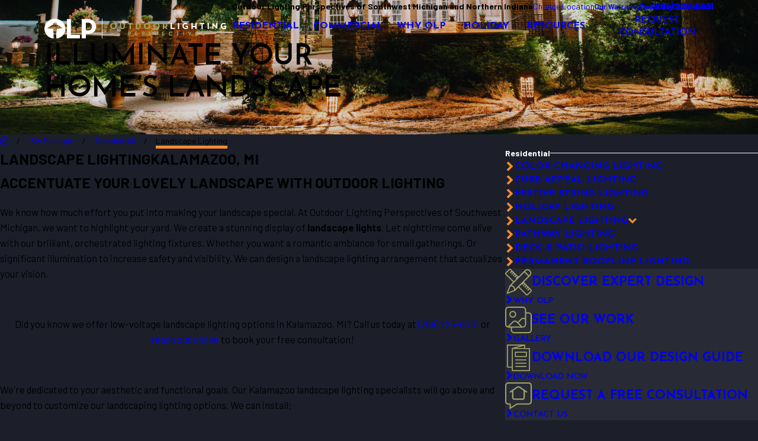

--- FILE ---
content_type: text/html; charset=utf-8
request_url: https://www.outdoorlights.com/sw-michigan/residential/landscape-lighting/
body_size: 40435
content:
<!DOCTYPE html>
<html lang="en" data-anim="1" data-prlx="1" data-flr="1" data-i="x37dc20xp4z" data-is="6w_3cekzfqc" data-gmap="AIzaSyCCSUDj5b6maWqpSnOSpZim7KuFjr1xTLI" data-sa="2%2BqbdWoTHfS0rr4F9OlR%2Fp%2BEXP6AMFnUU6%2FLYzqd%2FnXb70%2BrqcOeUUXgmc2WqP0pdhqRTVsxvdn4QVqIg%2FnwVE%2BD6V9QzlgHJ5ciGSLMRRhTmLOrkvQ1ufptuhFnYC55hxA%2BJmFDwqR%2BqvW%2Bop0Nmpf1t3FuLTb1MeVIzVGYdYExj4oQ">
<head>
	<title>Landscape Lighting Kalamazoo, MI | Outdoor Lighting Perspectives of Southwest Michigan</title>
	<link rel="canonical" href="https://www.outdoorlights.com/sw-michigan/residential/landscape-lighting/"/>
	<meta content="text/html; charset=utf-8" http-equiv="Content-Type"/>
	<meta content="initial-scale=1" name="viewport"/>
	<meta http-equiv="X-UA-Compatible" content="IE=edge,chrome=1"/>
	<meta name="description" content="Outdoor Lighting Perspectives of Southwest Michigan is a professional outdoor lighting company with over 20 years of experience. We offer lighting solutions for patios, pools, gardens, holidays, and more!"/>
	<meta property="og:type" content="website"/>
	<meta property="og:site_name" content="Outdoor Lighting Perspectives"/>
	<meta property="og:url" content="https://www.outdoorlights.com/sw-michigan/residential/landscape-lighting/"/>
	<meta property="og:title" content="Outdoor Lighting Perspectives®"/>
	<meta property="og:description" content="Outdoor Lighting Perspectives® is an outdoor lighting company that specializes in customized installations for commercial and residential properties. Visit our website to request a complimentary consultation. We also provide a free design guide to help you convert your outdoor area into your dream space - check it out today!"/>
	<meta property="og:image" content="https://www.outdoorlights.com/assets/social/OLP-social-share.jpg"/>
	<meta name="twitter:card" content="summary_large_image"/>
	<meta name="twitter:title" content="Outdoor Lighting Perspectives®"/>
	<meta name="twitter:description" content="Outdoor Lighting Perspectives® is an outdoor lighting company that specializes in customized installations for commercial and residential properties. Visit our website to request a complimentary consultation. We also provide a free design guide to help you convert your outdoor area into your dream space - check it out today!"/>
	<meta name="twitter:image" content="https://www.outdoorlights.com/assets/social/OLP-social-share.jpg"/>
	<meta property="article:publisher" content="https://www.facebook.com/exteriorlighting/"/>
	<meta name="google-site-verification" content="qPSg0YIqAPNbKHQ83pUY5veGn5l10g0fbRNHmyxz7ig"/>
	<meta name="msvalidate.01" content="C3F3BC7C934F6B425D2A15307AA60600"/>
	<meta name="audio-eye-hash" content="94f7f596f1896cf41e85c0e8c55684e3"/>
	<style type="text/css">:root{--buttons:#F68D2E;--primary:#1C1F2A;--secondary:#E6740A;--text:#1C1F2A;--link:#E6740A;--main-bg:#FFFFFF;--inner-bg:#E4E5D0;--accent:#96995C;--primary-alt:#F68D2E;--secondary-alt:#A2A569;--text-alt:#FFFFFF;--link-alt:#A2A569;--main-bg-alt:#1C1F2A;--inner-bg-alt:#51534A;--accent-alt:#F68D2E;--black:#000000;--white:#fff;}</style>
	<style type="text/css">:root{--valid-color:#8AC74C;--invalid-color:#F34039;--highlight-color:#0066EE;}.lt-bg,.dk-bg :is(.ulk-bg,.alt-bg){--background:var(--main-bg);--inner-theme:var(--inner-bg);--blt-clr:var(--accent-alt);--text-color:var(--text);--link-color:var(--link);--link-hover:var(--text);--fnt-t-big:var(--primary);--fnt-t-co:var(--primary);--fnt-t-sb:var(--primary);--fnt-t-k:var(--primary);--fnt-t-1:var(--primary);--fnt-t-2:var(--primary);--fnt-t-3:var(--primary);--fnt-t-4:var(--primary);--fnt-t-5:var(--primary);--fnt-t-6:var(--primary);--fnt-qte:var(--primary);--fnt-atr:var(--primary);--fnt-phn:var(--primary);--frm-lbl:var(--primary);--flr-hdr-clr:var(--accent);&.alt-bg{--background:var(--inner-bg);--inner-theme:var(--main-bg);}.ulk-bg,.alt-bg{--text-color:var(--text-alt);--link-color:var(--link-alt);}.ulk-bg{--inner-theme:var(--inner-bg-alt);}.alt-bg{--inner-theme:var(--main-bg-alt);}.clr-swp{--link-color:var(--text-color);--link-hover:var(--link);}.btn-clr{--background:var(--buttons);--text-color:var(--text-alt);&.active{--background:var(--main-bg-alt);--text-color:var(--text-alt);}@media(hover: hover){&:is(a:hover,a:focus-visible),a:is(:hover,:focus-visible){--background:var(--main-bg-alt);--text-color:var(--text-alt);--link-hover:var(--text-color);}}}.clr-pry{--text-color:var(--primary);}.clr-sec{--text-color:var(--secondary);}.clr-acc{--text-color:var(--accent);}.clr-lnk{--text-color:var(--link);}.clr-txt{--text-color:var(--text);}.fnt_nv-pry{color:var(--text);}.fnt_nv-sec{color:var(--text);}.tag{border-color:var(--primary);}}.dk-bg,.lt-bg :is(.ulk-bg,.alt-bg){--background:var(--main-bg-alt);--inner-theme:var(--inner-bg-alt);--blt-clr:var(--secondary-alt);--text-color:var(--text-alt);--link-color:var(--link-alt);--link-hover:var(--text-alt);--fnt-t-big:var(--text-alt);--fnt-t-co:var(--text-alt);--fnt-t-sb:var(--text-alt);--fnt-t-k:var(--text-alt);--fnt-t-1:var(--text-alt);--fnt-t-2:var(--primary-alt);--fnt-t-3:var(--text-alt);--fnt-t-4:var(--secondary-alt);--fnt-t-5:var(--text-alt);--fnt-t-6:var(--text-alt);--fnt-qte:var(--text-alt);--fnt-atr:var(--secondary-alt);--fnt-phn:var(--text-alt);--frm-lbl:var(--text-alt);--flr-hdr-clr:var(--accent-alt);&.alt-bg{--background:var(--inner-bg-alt);--inner-theme:var(--main-bg-alt);}.ulk-bg,.alt-bg{--text-color:var(--text);--link-color:var(--link);.btn-clr{@media(hover: hover){&:is(a:hover,a:focus-visible),a:is(:hover,:focus-visible){--background:var(--main-bg-alt);--text-color:var(--text-alt);--link-hover:var(--text-color);}}}}.ulk-bg{--inner-theme:var(--inner-bg);}.alt-bg{--inner-theme:var(--main-bg);}.clr-swp{--link-color:var(--text-color);--link-hover:var(--link-alt);}.btn-clr{--background:var(--buttons);--text-color:var(--text-alt);&.active{--background:var(--main-bg);--text-color:var(--text);}@media(hover: hover){&:is(a:hover,a:focus-visible),a:is(:hover,:focus-visible){--background:var(--main-bg);--text-color:var(--text);--link-hover:var(--text-color);}}}.ply-btn.btn-clr{--background:#ffffff3d;--text-color:var(--secondary-alt);border-color:var(--secondary-alt);}.clr-pry{--text-color:var(--primary-alt);}.clr-sec{--text-color:var(--secondary-alt);}.clr-acc{--text-color:var(--accent-alt);}.clr-lnk{--text-color:var(--link-alt);}.clr-txt{--text-color:var(--text-alt);}.fnt_nv-pry{color:var(--text-alt);}.fnt_nv-sec{color:var(--text-alt);}.tag{border-color:var(--primary-alt);}}:where(.lt-bg,.dk-bg) :is(
	h1,h2,h5,.fnt_t-1,.fnt_t-2,.fnt_t-5
){color:var(--title-color);}:where(.lt-bg,.dk-bg){background-color:var(--background);color:var(--text-color);.bg-bx:not(.no-bg,.bdr-bg){background-color:var(--inner-theme);color:var(--text-color);.bg-bx{--inner-theme:var(--background);}}a,button{color:var(--link-color);}a.so-lk{color:var(--text-alt);}:is( h1,h2,h5,fnt_t-1,fnt_t-2,fnt_t-5 ){color:var(--title-color);}.fnt_t-big{--title-color:var(--fnt-t-big);}.fnt_t-sb{--title-color:var(--fnt-t-sb);}.fnt_t-co{--title-color:var(--fnt-t-co);}:where(h1 > em,.fnt_t-k){--title-color:var(--fnt-t-k);}h1,.fnt_t-1,header > *:first-child:not( a,[class*='fnt_t'] ),.cnt-stl > :first-child:is( h1,h2,h3,h4,h5,h6 ){--title-color:var(--fnt-t-1);}h2,.fnt_t-2,header > *:nth-child(2):not(p),.cnt-stl > :nth-child(2):is( h1,h2,h3,h4,h5,h6 ){--title-color:var(--fnt-t-2);}h3,.fnt_t-3{--title-color:var(--fnt-t-3);}h4,.fnt_t-4,.fnt_t-itm{--title-color:var(--fnt-t-4);}h5,.fnt_t-5{--title-color:var(--fnt-t-5);}h6,.fnt_t-6,.fnt_t-nt{--title-color:var(--fnt-t-6);}.fnt_qte{--title-color:var(--fnt-qte);}.fnt_atr{--title-color:var(--fnt-atr);}.tag{--tag-border-opacity:.3;border-width:1px;border-style:solid;}[href^=tel]:not([class*="btn"]){--link-color:var(--secondary-alt);--link-hover:var(--fnt-phn);}.cnt-stl ul li:before{background-color:var(--blt-clr);}.btn-clr{background-color:var(--background);color:var(--text-color);transition:background-color var(--btn-trn-sp) var(--btn-trn-tf) 0s, color var(--btn-trn-sp) var(--btn-trn-tf) 0s;}[class^="clr"]{color:var(--text-color);&.clr-btn{--text-color:var(--buttons);}}[data-role="arrows"] button{color:var(--primary-alt);}@media(hover: hover){a:is(:hover,:focus-visible),[data-role="arrows"] button:is(:hover,:focus-visible){color:var(--link-hover);}a.so-lk:is(:hover,:focus-visible){color:var(--primary-alt);}}}.transparent-bg{background-color:transparent;box-shadow:none;}</style>
	<style type="text/css">:root{--btn-trn-sp:0.5s;--btn-trn-tf:ease;--icn-trn-sp:.3s;--icn-trn-tf:ease;}.lt-bg{.btn.v1{--btn-bg:var(--accent);--btn-clr:var(--text);&.alt{--btn-bg:var(--accent);--btn-clr:var(--primary);}}.btn.v2{--btn-clr:var(--primary);}.ulk-bg,.alt-bg{.btn.v1{--btn-bg:var(--main-bg);--btn-clr:var(--buttons);&.alt{--btn-bg:var(--accent);--btn-clr:var(--text-alt);}}.btn.v2{--btn-clr:var(--link-alt);}}}.dk-bg{.btn.v1{--btn-bg:var(--primary-alt);--btn-clr:var(--primary);&.alt{--btn-bg:var(--primary-alt);--btn-clr:var(--primary);}}.btn.v2{--btn-clr:var(--text-alt);svg{fill:var(--buttons);}}.ulk-bg,.alt-bg{.btn.v1{--btn-bg:var(--buttons);--btn-clr:var(--text-alt);&.alt{--btn-bg:transparent;--btn-clr:var(--buttons);}}.btn.v2{--btn-clr:var(--buttons);}}}@media(hover: hover){.lt-bg{&:is(a:hover,a:focus-visible) .btn.v1,a:is(:hover,:focus-visible) .btn.v1,.btn.v1:is(:hover,:focus-visible){--btn-bg:var(--primary-alt);--btn-clr:var(--primary);&.alt{--btn-bg:var(--buttons);--btn-clr:var(--primary);}}&:is(a:hover,a:focus-visible) .btn.v2:not(svg),a:is(:hover,:focus-visible) .btn.v2:not(svg),.btn.v2:not(svg):is(:hover,:focus-visible){--btn-clr:var(--accent);}.ulk-bg,.alt-bg{&:is(a:hover,a:focus-visible) .btn.v1,a:is(:hover,:focus-visible) .btn.v1,.btn.v1:is(:hover,:focus-visible){--btn-bg:var(--buttons);--btn-clr:var(--text-alt);&.alt{--btn-bg:var(--buttons);--btn-clr:var(--text-alt);}}}}.dk-bg{.btn.v2{svg{fill:var(--primary-alt);}}&:is(a:hover,a:focus-visible) .btn.v1,a:is(:hover,:focus-visible) .btn.v1,.btn.v1:is(:hover,:focus-visible){--btn-bg:var(--accent);--btn-clr:var(--primary);&.alt{--btn-bg:var(--accent);--btn-clr:var(--primary);}}&:is(a:hover,a:focus-visible) .btn.v2:not(svg),a:is(:hover,:focus-visible) .btn.v2:not(svg),.btn.v2:not(svg):is(:hover,:focus-visible),.srv-btn:not(svg):is(:hover,:focus-visible){--btn-clr:var(--primary-alt);}.ulk-bg,.alt-bg{&:is(a:hover,a:focus-visible) .btn.v1,a:is(:hover,:focus-visible) .btn.v1,.btn.v1:is(:hover,:focus-visible){--btn-bg:var(--main-bg);--btn-clr:var(--buttons);&.alt{--btn-bg:var(--buttons);--btn-clr:var(--text-alt);}}}}}.btn{position:relative;z-index:1;display:inline-flex;justify-content:center;text-align:center;svg{font-size:1.25rem;transition:opacity var(--icn-trn-sp) var(--icn-trn-tf) 0s;}&.v1{column-gap:0.7em;--btn-v1-pd-t:1rem;--btn-v1-pd-b:.65rem;--btn-v1-pd-l:1.57rem;--btn-v1-pd-r:1.57rem;--btn-v1-pd:var(--btn-v1-pd-t) var(--btn-v1-pd-r) var(--btn-v1-pd-b) var(--btn-v1-pd-l);--btn-v1-bdr-rds-t:0rem;--btn-v1-bdr-rds-b:0rem;--btn-v1-bdr-rds-l:0rem;--btn-v1-bdr-rds-r:0rem;--btn-v1-bdr-rds:var(--btn-v1-bdr-rds-t) var(--btn-v1-bdr-rds-r) var(--btn-v1-bdr-rds-b) var(--btn-v1-bdr-rds-l);--btn-v1-bx-sdw-o:0rem;--btn-v1-bx-sdw-x:0rem;--btn-v1-bx-sdw-y:0rem;--btn-v1-bx-sdw-blr:1rem;border:solid 5px var(--border-color);color:var(--btn-clr);background-color:var(--btn-bg);padding:var(--btn-v1-pd);border-radius:var(--btn-v1-bdr-rds);box-shadow:var(--btn-v1-bx-sdw-x) var(--btn-v1-bx-sdw-y) var(--btn-v1-bx-sdw-blr) rgba(0, 0, 0, var(--btn-v1-bx-sdw-o));transition:background-color var(--btn-trn-sp) var(--btn-trn-tf) 0s, color var(--btn-trn-sp) var(--btn-trn-tf) 0s;&.sml{--btn-v1-pd-sml-mtp:.6;--btn-v1-pd:calc(var(--btn-v1-pd-t) * var(--btn-v1-pd-sml-mtp)) calc(var(--btn-v1-pd-r) * var(--btn-v1-pd-sml-mtp)) calc(var(--btn-v1-pd-b) * var(--btn-v1-pd-sml-mtp)) calc(var(--btn-v1-pd-l) * var(--btn-v1-pd-sml-mtp));}}&.v2{--btn-v2-pd-t:0rem;--btn-v2-pd-b:0rem;--btn-v2-pd-l:0rem;--btn-v2-pd-r:0rem;color:var(--btn-clr);padding:var(--btn-v2-pd-t) var(--btn-v2-pd-r) var(--btn-v2-pd-b) var(--btn-v2-pd-l);transition:background-color var(--btn-trn-sp) var(--btn-trn-tf) 0s, color var(--btn-trn-sp) var(--btn-trn-tf) 0s;}}@media(hover: hover){a:is(:hover,:focus-visible) .btn.v1,.btn.v1:is(:hover,:focus-visible){svg{opacity:0;}}}</style>
	<style type="text/css">:root:is(html){--bdr-stl:solid;--bdr-w:1px;--bdr-clr-o:1;--bg-bx-o:1;--img-fg-sat:1;--img-fg-sep:0;--img-fg-brt:1;--img-fg-con:1;--img-fg-blr:0px;--img-fg-o:1;--img-bg-o:.8;--img-bg-sat:1;--img-bg-sep:0;--img-bg-brt:1;--img-bg-con:1;--img-bg-blr:0px;--vid-bg-o:1;--btn-txt-clr:var(--text-alt);--btn-txt-clr-lt:var(--buttons);--btn-bg-clr-lt:var(--inner-bg);--btn-txt-clr-lt-alt:var(--buttons);--btn-bg-clr-lt-alt:var(--main-bg-alt);--btn-txt-clr-dk:var(--text);--btn-bg-clr-dk:var(--inner-bg);--btn-txt-clr-dk-alt:var(--text-alt);--btn-bg-clr-dk-alt:var(--main-bg-alt);--bx-sdw-dsk-x:0.1em;--bx-sdw-dsk-y:0.1em;--bx-sdw-dsk-blr:0.1em;--bx-sdw-dsk-o:0.2;--bx-sdw-x:0.1em;--bx-sdw-y:0.1em;--bx-sdw-blr:0.5em;--bx-sdw-o:0.4;--bdr-rds:0rem;--bdr-itm-mtp:0.5;--bdr-bl-rds:1;--bdr-br-rds:1;--bdr-tl-rds:1;--bdr-tr-rds:1;--frm-bdr-stl:solid;--frm-bdr-w:1px;--frm-bdr-rds:0rem;--g-cnt-k-ttl-m:0.8rem;--g-cnt-ttl-ttl-m:1rem;--g-cnt-ttl-cnt-m:1.5rem;--g-cnt-full-img-m:1.5rem;--g-trn-sp:.3s;--g-trn-tf:ease;--grd-sp:1.25rem;--grd-sml-mpt:.5;--grd-lrg-mpt:1.5;--grd-sp-sml:calc(var(--grd-sp) * var(--grd-sml-mpt));--grd-sp-lrg:calc(var(--grd-sp) * var(--grd-lrg-mpt));--grd-sp-dyn:var(--grd-sp);--mn-t:75rem;--mn-w:87.4rem;--mn-f:23.467rem;--mn_ch-w:72rem;--mn-sys:var(--mn-w);--mn_min:70vw;--mn_min-t:41vw;--mn_max:87vw;--flx-gap:2.95rem;--py-i-s:1.4rem;--rvw-str-clr:#FFD80A;--rvw-str-s:1.5rem;--rvw-str-o:0.5;--sl-trn-sp:.6s;--sl-trn-tf:ease;--sl-sa-s:1.1rem;--so-i-s:1.5rem;--sp-hp:2rem;--sp-vp:2.25rem;--sp-qk:1rem;--sp-vm:33;--sp-vm-mbl:30;--sp-vp-min:5%;--sp-vp-max:10%;--sp-vp-mn:5;--sp-vp-mx:10;--sp-hp-min:8%;--sp-hp-max:10%;--sp-hp-mn:8%;--sp-hp-mx:10%;--sp-vp-mmc:clamp(calc(var(--sp-vp-mn) * 1vw), var(--sp-vp), calc(var(--sp-vp-mx) * 1vw));--sp-vm-clc:calc((var(--sp-vm-mbl) * 1px) + (var(--sp-vm) - var(--sp-vm-mbl)) * ((100vw - 320px) / (1920 - 320)));--tag-pd-v:0.4em;--tag-pd-h:1em;--tag-bdr-rds:5em;--bx-crd-sp-v:1.67rem;--bx-crd-sp-h:3.33rem;--rvw-str-clr:#FFD80A;}@media screen and (max-width: 700px){html[style*="#ae_launcher"] button{padding-bottom:4rem !important;}}.tag{border-radius:var(--tag-bdr-rds);}.sd-out-bnr{width:87%;height:100%;left:0;right:auto;}_.sub{&.bdr_bt{border-width:0px 0px 5px 0px;border-color:var(--secondary);border-style:solid;}}.opn svg,.cls svg{width:.7em;height:.7em;}.lt_s-gp{margin-left:45px;}body{overflow-x:clip;background-color:var(--primary);}.h-full-btn{content:'';width:100%;height:1px;background-color:#fff;}ul.grd.ato-fit > li[data-item="nr"]{flex:0 0 100%;}picture > *{width:0;}html:not(.cms-content) [data-class-name="xpnded"]:has(.cnt-stl:empty),html:not(.cms-content) [data-class-name="xpnded"]:not(:has(.cnt-stl)){display:none;}header:has(.hdr.lt-bg:not(.alt-bg)) + main > section.lt-bg[class*="pd_v"]:not(.alt-bg,.bg-image):first-child,header:has(.hdr.lt-bg.alt-bg) + main > section.lt-bg.alt-bg[class*="pd_v"]:not(.bg-image):first-child,header:has(.hdr.dk-bg:not(.alt-bg)) + main > section.dk-bg[class*="pd_v"]:not(.alt-bg,.bg-image):first-child,header:has(.hdr.dk-bg.alt-bg) + main > section.dk-bg.alt-bg[class*="pd_v"]:not(.bg-image):first-child{padding-top:clamp(calc(var(--sp-vp-min) * 0.5), var(--sp-vp), calc(var(--sp-vp-max) * 0.5) );}main:has( > section:last-child:is(.lt-bg[class*="pd_v"]:not(.alt-bg,.bg-image))) + footer > section.lt-bg[class*="pd_v"]:not(.alt-bg,.bg-image):first-child,main:has( > section:last-child:is(.lt-bg.alt-bg[class*="pd_v"]:not(.bg-image))) + footer > section.lt-bg.alt-bg[class*="pd_v"]:not(.bg-image):first-child,main:has( > section:last-child:is(.dk-bg[class*="pd_v"]:not(.alt-bg,.bg-image))) + footer > section.dk-bg[class*="pd_v"]:not(.alt-bg,.bg-image):first-child,main:has( > section:last-child:is(.dk-bg.alt-bg[class*="pd_v"]:not(.bg-image))) + footer > section.dk-bg.alt-bg[class*="pd_v"]:not(.bg-image):first-child,main:has( > form:last-child > section:is(.lt-bg[class*="pd_v"]:not(.alt-bg,.bg-image))) + footer > section.lt-bg[class*="pd_v"]:not(.alt-bg,.bg-image):first-child,main:has( > form:last-child > section:is(.lt-bg.alt-bg[class*="pd_v"]:not(.bg-image))) + footer > section.lt-bg.alt-bg[class*="pd_v"]:not(.bg-image):first-child,main:has( > form:last-child > section:is(.dk-bg[class*="pd_v"]:not(.alt-bg,.bg-image))) + footer > section.dk-bg[class*="pd_v"]:not(.alt-bg,.bg-image):first-child,main:has( > form:last-child > section:is(.dk-bg.alt-bg[class*="pd_v"]:not(.bg-image))) + footer > section.dk-bg.alt-bg[class*="pd_v"]:not(.bg-image):first-child{padding-top:0;}.el-tab.tb-arw{transform:rotate(90deg);}.sd-nv.v1{.el-tab{&.active .tb-arw,&.active.tb-arw{transform:rotate(270deg);}}}.pll-tg{font-size:0.556rem;border-radius:.5rem;background-color:var(--buttons);padding:0 .5rem;color:var(--text-alt);line-height:2;}.f_gp-lrg{column-gap:calc(var(--flx-gap) * 1.6 );}.xpnd{+ a.rd-mr[data-role="btn"]{display:flex !important;}}.bx-crd{z-index:1;}.ta_l{text-align:left!important;}.bx-crd::before{position:absolute;top:calc(var(--bx-crd-sp-v) * -1);left:calc(var(--bx-crd-sp-h) * -1);width:calc(100% + (var(--bx-crd-sp-h) * 2));height:calc(100% + (var(--bx-crd-sp-v) * 2));z-index:-1;content:'';background-color:var(--background);}.input-text select{line-height:1.3;}.scp-ftr{p{color:var(--text-color);}}@media screen and (min-width:1280px){.lp_wd{max-width:1600px;margin:0 auto;}.mx-wdth{max-width:100%;}.hdr .mn_,.mstg .mn_,.sub .mn_,.ctc-bnr .mn_{margin-right:75px;margin-left:75px;width:auto;}:root:is(html){--mn_min:60vw;--mn_max:96vw;}[class*="mn_"].sys_w{max-width:clamp(var(--mn_min), var(--mn-sys), var(--mn_max));}section [class*='mn_'].f_t > *:has(.cnt-stl) + picture,section [class*='mn_'].f_t:has(> picture + * .cnt-stl) picture,section [class*='mn_'].f_t > *:has(.cnt-stl) + *:has(picture){position:sticky;top:10%;}.lt-bg[class*="pd_v"]:not(.alt-bg,.bg-image) + form .lt-bg[class*="pd_v"]:not(.alt-bg,.bg-image),.lt-bg.alt-bg[class*="pd_v"]:not(.bg-image) + form .lt-bg.alt-bg[class*="pd_v"]:not(.bg-image),.dk-bg[class*="pd_v"]:not(.alt-bg,.bg-image) + form .dk-bg[class*="pd_v"]:not(.alt-bg,.bg-image),.dk-bg.alt-bg[class*="pd_v"]:not(.bg-image) + form .dk-bg.alt-bg[class*="pd_v"]:not(.bg-image){padding-top:0;}form:has( .lt-bg[class*="pd_v"]:not(.alt-bg,.bg-image) ) + .lt-bg[class*="pd_v"]:not(.alt-bg,.bg-image),form:has( .lt-bg.alt-bg[class*="pd_v"]:not(.bg-image) ) + .lt-bg.alt-bg[class*="pd_v"]:not(.bg-image),form:has( .dk-bg[class*="pd_v"]:not(.alt-bg,.bg-image) ) + .dk-bg[class*="pd_v"]:not(.alt-bg,.bg-image),form:has( .dk-bg.alt-bg[class*="pd_v"]:not(.bg-image) ) + .dk-bg.alt-bg[class*="pd_v"]:not(.bg-image){padding-top:0;}form:has( .lt-bg[class*="pd_v"]:not(.alt-bg,.bg-image) ) + form > .lt-bg[class*="pd_v"]:not(.alt-bg,.bg-image) ,form:has( .lt-bg.alt-bg[class*="pd_v"]:not(.bg-image) ) + form > .lt-bg.alt-bg[class*="pd_v"]:not(.bg-image),form:has( .dk-bg[class*="pd_v"]:not(.alt-bg,.bg-image) ) + form > .dk-bg[class*="pd_v"]:not(.alt-bg,.bg-image) ,form:has( .dk-bg.alt-bg[class*="pd_v"]:not(.bg-image) ) + form > .dk-bg.alt-bg[class*="pd_v"]:not(.bg-image){padding-top:0;}[class*="gp_sp"]{> .fifth{width:calc(var(--fifth) - (var(--grd-sp-dyn) * 0.8 ));}}[class*="grd"]{&[class*="ato-ht"]{grid-auto-rows:auto;}}.mn_tn > .gd-lyt{display:grid !important;gap:var(--grd-sp-lrg);grid-template-columns:repeat(3, 1fr);grid-template-rows:auto 1fr;grid-template-areas:"hdr hdr btn""fd fd fd";> :first-child{grid-area:hdr;}> :nth-child(2){grid-area:fd;}> :last-child{grid-area:btn;}&.v2{column-gap:var(--grd-sp-lrg);row-gap:0;grid-template-areas:"hdr fd fd""btn fd fd";}}}@media screen and (min-width:700px){.fit-700{flex:0 0 auto;}.sd_sp-sml{padding-right:var(--grd-sp-sml);padding-left:var(--grd-sp-sml);}}@media screen and (max-width:1279px){:root{--sp-vp-max-mbl:16%;}.half{width:100%!important;}.h-full-btn{display:block;}.lt_s-gp{margin-left:20px;}}@media screen and (max-width: 700px){.btn.v1.la_,.btn.v2.la_{text-align:left;align-items:center;}}@media screen and (max-width: 499px){.Why,.Process{.sub{picture.stg-bg::before{content:'';position:absolute;top:0;right:0;width:100%;height:9%;background:linear-gradient(to bottom, rgb(0 0 0), rgb(0 0 0 / 76%));z-index:1;opacity:.4;backdrop-filter:blur(8px);}}}}</style>
	<style type="text/css">:root{--fnt-cnt-s:1.19rem;--fnt-cnt-lh:1.6;--fnt-itm-lh:1.5;--fnt-pl-s:1.25rem;--fnt-pl-s-mtp:1;--fnt-t-big-s:2.695rem;--fnt-t-big-lh:1.1;--fnt-t-big-s-mtp:1;--fnt-t-co-s:2.25rem;--fnt-t-co-lh:1.25;--fnt-t-co-s-mtp:1;--fnt-t-k-s:.875rem;--fnt-t-k-lh:1.4;--fnt-t-k-s-mtp:1;--fnt-t-1-s:2.0625rem;--fnt-t-1-lh:1.2;--fnt-t-1-s-mtp:1;--fnt-t-2-s:1.75rem;--fnt-t-2-lh:1.2;--fnt-t-2-s-mtp:1;--fnt-t-3-s:1.5rem;--fnt-t-3-lh:1.33;--fnt-t-3-s-mtp:1;--fnt-t-4-s:1.3125rem;--fnt-t-4-lh:1.15;--fnt-t-4-s-mtp:1;--fnt-t-5-s:1.3125rem;--fnt-t-5-lh:1.15;--fnt-t-5-s-mtp:1;--fnt-t-6-s:1.5rem;--fnt-t-6-lh:1.4;--fnt-t-6-s-mtp:1;--fnt-nv-pry-s:1.13rem;--fnt-nv-sec-s:.89rem;--fnt-qte-s:1.5rem;--fnt-qte-lh:1.5;--fnt-qte-s-mtp:1;--fnt-atr-s:1.3125rem;--fnt-atr-lh:1.15;--fnt-atr-s-mtp:1;--fnt-phn-s:1rem;--fnt-phn-lh:1;--fnt-phn-s-mtp:1;--tag-s:.75rem;--btn-v1-s:1.15rem;--btn-v1-lh:1.355;--btn-v2-s:1rem;--btn-v2-lh:1.355;--fnt-frm-s:1rem;--fnt-frm-lh:1.2;}body{font-family:var(--fnt-m);line-height:var(--fnt-cnt-lh);text-wrap:pretty;}li{line-height:var(--fnt-itm-lh);}.cnt-stl{font-size:var(--fnt-cnt-s);line-height:var(--fnt-cnt-lh);}.fnt_pl{font-size:calc(var(--fnt-pl-s) * var(--fnt-pl-s-mtp));font-weight:var(--fnt-pl-w);}small i{font-weight:300;}[class*="fnt_"]{display:block;font-style:normal;word-break:break-word;}section header em{font-style:normal;}section header > strong,section header > a > strong,section header > b,section header > a > b{display:block;}.fnt_t-big{font-family:var(--fnt-t-big-ff);font-size:calc(var(--fnt-t-big-s) * var(--fnt-t-big-s-mtp));letter-spacing:var(--fnt-t-big-ls);line-height:var(--fnt-t-big-lh);font-weight:var(--fnt-t-big-w);text-transform:var(--fnt-t-big-tt);text-wrap:balance;}.fnt_t-co{font-family:var(--fnt-t-co-ff);font-size:calc(var(--fnt-t-co-s) * var(--fnt-t-co-s-mtp));letter-spacing:var(--fnt-t-co-ls);line-height:var(--fnt-t-co-lh);font-weight:var(--fnt-t-co-w);text-transform:var(--fnt-t-co-tt);text-wrap:balance;}.fnt_t-k{font-family:var(--fnt-t-k-ff);font-size:calc(var(--fnt-t-k-s) * var(--fnt-t-k-s-mtp));letter-spacing:var(--fnt-t-k-ls);line-height:var(--fnt-t-k-lh);font-weight:var(--fnt-t-k-w);text-transform:var(--fnt-t-k-tt);}h1,.fnt_t-1,section header > :first-child:not( a,[class*='fnt_t'] ),section .cnt-stl:not(.xpnd) > :first-child:is( h1,h2,h3,h4,h5,h6 ){font-family:var(--fnt-t-1-ff);font-size:calc(var(--fnt-t-1-s) * var(--fnt-t-1-s-mtp));letter-spacing:var(--fnt-t-1-ls);line-height:var(--fnt-t-1-lh);font-weight:var(--fnt-t-1-w);text-transform:var(--fnt-t-1-tt);word-break:break-word;text-wrap:balance;}h2,.fnt_t-2,section header > *:nth-child(2):not(p),section .cnt-stl > :nth-child(2):is( h1,h2,h3,h4,h5,h6 ){font-family:var(--fnt-t-2-ff);font-size:calc(var(--fnt-t-2-s) * var(--fnt-t-2-s-mtp));letter-spacing:var(--fnt-t-2-ls);line-height:var(--fnt-t-2-lh);font-weight:var(--fnt-t-2-w);text-transform:var(--fnt-t-2-tt);}h3,.fnt_t-3,aside header > *:first-child:not(a){font-family:var(--fnt-t-3-ff);font-size:calc(var(--fnt-t-3-s) * var(--fnt-t-3-s-mtp));letter-spacing:var(--fnt-t-3-ls);line-height:var(--fnt-t-3-lh);font-weight:var(--fnt-t-3-w);text-transform:var(--fnt-t-3-tt);}.fnt_t-4,.fnt_t-itm,.cnt-stl h4{font-family:var(--fnt-t-4-ff);font-size:calc(var(--fnt-t-4-s) * var(--fnt-t-4-s-mtp));letter-spacing:var(--fnt-t-4-ls);line-height:var(--fnt-t-4-lh);font-weight:var(--fnt-t-4-w);text-transform:var(--fnt-t-4-tt);}.fnt_t-5,.cnt-stl h5{font-family:var(--fnt-t-5-ff);font-size:calc(var(--fnt-t-5-s) * var(--fnt-t-5-s-mtp));letter-spacing:var(--fnt-t-5-ls);line-height:var(--fnt-t-5-lh);font-weight:var(--fnt-t-5-w);text-transform:var(--fnt-t-5-tt);}.fnt_t-6,.fnt_t-nt,.cnt-stl h6{font-family:var(--fnt-t-6-ff);font-size:calc(var(--fnt-t-6-s) * var(--fnt-t-6-s-mtp));letter-spacing:var(--fnt-t-6-ls);line-height:var(--fnt-t-6-lh);font-weight:var(--fnt-t-6-w);text-transform:var(--fnt-t-6-tt);}.fnt_nv-pry{font-family:var(--fnt-nv-pry-ff);font-size:var(--fnt-nv-pry-s);letter-spacing:var(--fnt-nv-pry-ls);font-weight:var(--fnt-nv-pry-w);text-transform:var(--fnt-nv-pry-tt);font-style:var(--fnt-nv-pry-fs);}.fnt_nv-sec{font-family:var(--fnt-nv-sec-ff);font-size:var(--fnt-nv-sec-s);letter-spacing:var(--fnt-nv-sec-ls);font-weight:var(--fnt-nv-sec-w);text-transform:var(--fnt-nv-sec-tt);font-style:var(--fnt-nv-sec-fs);}.fnt_qte{font-family:var(--fnt-qte-ff);font-size:calc(var(--fnt-qte-s) * var(--fnt-qte-s-mtp));letter-spacing:var(--fnt-qte-ls);line-height:var(--fnt-qte-lh);font-weight:var(--fnt-qte-w);text-transform:var(--fnt-qte-tt);font-style:var(--fnt-qte-fs);}.fnt_atr{font-family:var(--fnt-atr-ff);font-size:calc(var(--fnt-atr-s) * var(--fnt-atr-s-mtp));letter-spacing:var(--fnt-atr-ls);line-height:var(--fnt-atr-lh);font-weight:var(--fnt-atr-w);text-transform:var(--fnt-atr-tt);font-style:var(--fnt-atr-fs);}.fnt_phn{font-family:var(--fnt-phn-ff);font-size:calc(var(--fnt-phn-s) * var(--fnt-phn-s-mtp));letter-spacing:var(--fnt-phn-ls);line-height:var(--fnt-phn-lh);font-weight:var(--fnt-phn-w);}.tag{font-family:var(--tag-ff);font-size:var(--tag-s);letter-spacing:var(--tag-ls);font-weight:var(--tag-w);text-transform:var(--tag-tt);line-height:1;}.btn{font-family:var(--btn-v1-ff);font-size:var(--btn-v1-s);letter-spacing:var(--btn-v1-ls);line-height:var(--btn-v1-lh);font-weight:var(--btn-v1-w);text-transform:var(--btn-v1-tt);}.btn.v2{font-family:var(--btn-v2-ff);font-size:var(--btn-v2-s);letter-spacing:var(--btn-v2-ls);line-height:var(--btn-v2-lh);font-weight:var(--btn-v2-w);text-transform:var(--btn-v2-tt);}fieldset li label:not([class*="fnt_"]),fieldset li.label:not([class*="fnt_"]){font-size:var(--fnt-frm-s);font-family:var(--fnt-frm-ff);letter-spacing:var(--fnt-frm-ls);line-height:var(--fnt-frm-lh);font-weight:var(--fnt-frm-w);text-transform:var(--fnt-frm-tt);}@media screen and (min-width: 700px){:root{--fnt-t-big-s-mtp:1;--fnt-t-co-s-mtp:1;--fnt-t-sb-s-mtp:1;--fnt-t-1-s-mtp:1;--fnt-phn-s-mtp:1;--fnt-pl-s-mtp:1;}}@media screen and (min-width: 1280px){:root{--fnt-t-big-s-mtp:1.3;--fnt-t-co-s-mtp:1.2;--fnt-t-sb-s-mtp:1.05;--fnt-t-k-s-mtp:1;--fnt-t-1-s-mtp:1.1;--fnt-t-2-s-mtp:1;--fnt-phn-s-mtp:1;}}@media screen and (min-width: 1500px){:root{--fnt-t-big-s-mtp:1.3;--fnt-t-1-s-mtp:1.21;--fnt-t-2-s-mtp:1.07;}}@media screen and (min-width: 1920px){:root{--fnt-t-big-s-mtp:1.3;--fnt-t-co-s-mtp:1.33;--fnt-t-sb-s-mtp:1.05;--fnt-t-1-s-mtp:1.21;--fnt-t-2-s-mtp:1.07;}}</style>
	<style type="text/css">:root{--fnt-t:"Josefin Sans", sans-serif;--fnt-m:"Barlow", sans-serif;--fnt-t-big-ff:var(--fnt-t);--fnt-t-big-ls:-0.02em;--fnt-t-big-w:600;--fnt-t-big-tt:uppercase;--fnt-t-sb-ff:var(--fnt-t);--fnt-t-sb-ls:0em;--fnt-t-sb-w:700;--fnt-t-sb-tt:none;--fnt-t-co-ff:var(--fnt-t);--fnt-t-co-ls:0em;--fnt-t-co-w:700;--fnt-t-co-tt:uppercase;--fnt-t-k-ff:var(--fnt-m);--fnt-t-k-ls:0.16em;--fnt-t-k-w:700;--fnt-t-k-tt:uppercase;--fnt-t-1-ff:var(--fnt-t);--fnt-t-1-ls:0em;--fnt-t-1-w:700;--fnt-t-1-tt:uppercase;--fnt-t-2-ff:var(--fnt-m);--fnt-t-2-ls:0em;--fnt-t-2-w:600;--fnt-t-2-tt:none;--fnt-t-3-ff:var(--fnt-m);--fnt-t-3-ls:0em;--fnt-t-3-w:600;--fnt-t-3-tt:Capitalize;--fnt-t-4-ff:var(--fnt-m);--fnt-t-4-ls:0em;--fnt-t-4-w:600;--fnt-t-4-tt:uppercase;--fnt-t-5-ff:var(--fnt-m);--fnt-t-5-ls:0em;--fnt-t-5-w:600;--fnt-t-5-tt:none;--fnt-t-6-ff:var(--fnt-t);--fnt-t-6-ls:0em;--fnt-t-6-w:700;--fnt-t-6-tt:uppercase;--fnt-nv-pry-ff:var(--fnt-t);--fnt-nv-pry-ls:0em;--fnt-nv-pry-w:700;--fnt-nv-pry-tt:uppercase;--fnt-nv-pry-fs:normal;--fnt-nv-sec-ff:var(--fnt-m);--fnt-nv-sec-ls:0em;--fnt-nv-sec-w:600;--fnt-nv-sec-tt:none;--fnt-nv-sec-fs:normal;--fnt-qte-ff:var(--fnt-m);--fnt-qte-ls:0.05em;--fnt-qte-w:500;--fnt-qte-tt:none;--fnt-qte-fs:italic;--fnt-atr-ff:var(--fnt-m);--fnt-atr-ls:0em;--fnt-atr-w:600;--fnt-atr-tt:uppercase;--fnt-atr-fs:none;--fnt-phn-ff:var(--fnt-m);--fnt-phn-ls:0em;--fnt-phn-w:800;--tag-ff:var(--fnt-m);--tag-ls:0em;--tag-w:500;--tag-tt:uppercase;--btn-v1-ff:var(--fnt-t);--btn-v1-ls:0em;--btn-v1-w:600;--btn-v1-tt:uppercase;--btn-v2-ff:var(--fnt-t);--btn-v2-ls:0em;--btn-v2-w:600;--btn-v2-tt:uppercase;--fnt-frm-ff:var(--fnt-m);--fnt-frm-ls:0em;--fnt-frm-w:400;--fnt-frm-tt:none;--fnt-pl-ff:var(--fnt-m);--fnt-pl-ls:0em;--fnt-pl-w:500;--fnt-pl-tt:none;--full:100%;--half:50%;--third:33.333%;--fourth:25%;--fifth:20%;--sixth:16.666%;--seventh:14.285%;--two-3rds:66.666%;--three-4ths:75%;--three-8ths:37.5%;--five-8ths:62.5%;--four-5ths:80%;--min-fnt-s:0.938rem;--max-fnt-s:1rem;--clp-rng-1:0.7520rem;--clp-rng-2:0.7936vw;--clp-rng:calc(var(--clp-rng-1) + var(--clp-rng-2) );--mn_wth:clamp(var(--mn_min), var(--mn-f), var(--mn_max));--mn_ch-w:67ch;--shf-off-a:calc(((100vw - clamp(var(--mn_min), var(--mn-f), var(--mn_max)) ) / 2));--opacity:var(--img-fg-o);--filter:saturate(var(--img-fg-sat)) sepia(var(--img-fg-sep)) brightness(var(--img-fg-brt)) contrast(var(--img-fg-con)) blur(var(--img-fg-blr));--flr-bx-dsp:none;--flr-bx-w:75;--flr-bx-w-mbl:75;--flr-bx-h:15;--flr-bx-h-mbl:( var(--flr-bx-h) * ( var(--flr-bx-w-mbl) / var(--flr-bx-w) ) );--flr-mrg-tp:0rem;--flr-mrg-bt:1.5rem;--flr-bx-w-clc:calc((var(--flr-bx-w-mbl) * 1px) + (var(--flr-bx-w) - var(--flr-bx-w-mbl)) * ((100vw - 320px) / (1920 - 320)));--flr-bx-h-clc:calc((var(--flr-bx-h-mbl) * 1px) + (var(--flr-bx-h) - var(--flr-bx-h-mbl)) * ((100vw - 320px) / (1920 - 320)));--hvr-trns:transform var(--g-trn-sp) var(--g-trn-tf) 0s, opacity var(--g-trn-sp) var(--g-trn-tf) 0s, filter var(--g-trn-sp) var(--g-trn-tf) 0s;--hvr-y-amt:1rem;--sp-t-mpt-10:.2;--sp-t-mpt-20:.4;--sp-t-mpt-30:.6;--sp-t-mpt-40:.8;--sp-t-mpt-60:1.2;--sp-t-mpt-70:1.4;--sp-t-mpt-80:1.6;--sp-t-mpt-90:1.8;--hdr-tb-arw-s:1.2rem;--hdr-mnu-btn-s:1.8rem;--hdr-phn-icn-s:1.5rem;--hdr-lg-mx-wd:398;--hdr-lg-mx-wd-mbl:170;--hdr-lg-mx-wd-clc:calc((var(--hdr-lg-mx-wd-mbl) * 1px) + (var(--hdr-lg-mx-wd) - var(--hdr-lg-mx-wd-mbl)) * ((100vw - 320px) / (1920 - 320)));--hdr-lg-mx-ht:200;--hdr-lg-mx-ht-mbl:120;--hdr-lg-mx-ht-clc:calc((var(--hdr-lg-mx-ht-mbl) * 1px) + (var(--hdr-lg-mx-ht) - var(--hdr-lg-mx-ht-mbl)) * ((100vw - 320px) / (1920 - 320)));--hdr-lg-sp:120;--hdr-lg-sp-lpt:50;--hdr-lg-sp-clc:calc((var(--hdr-lg-sp-lpt) * 1px) + (var(--hdr-lg-sp) - var(--hdr-lg-sp-lpt)) * ((100vw - 1280px) / (1920 - 1280)));--hdr-nv-sp:50;--hdr-nv-sp-lpt:40;--hdr-nv-sp-clc:calc((var(--hdr-nv-sp-lpt) * 1px) + (var(--hdr-nv-sp) - var(--hdr-nv-sp-lpt)) * ((100vw - 1280px) / (1920 - 1280)));--hdr-bnr-icn-sz:1.2em;--ui-scroll-brd-rds:12px;--ui-scroll-w:0.278rem;--rvw-str-gp:3px;--rvw-str-clr:#FFD80A;--rvw-str-s:1.5rem;--rvw-str-o:0.5;--ftr-bnr-tp-pd:11rem;--ftr-bnr-bt-pd:11rem;--ftr-bnr-tp-mbl-pd:0;}html{font-size:clamp(var(--min-fnt-s), var(--clp-rng), var(--max-fnt-s));-webkit-tap-highlight-color:transparent;-webkit-font-smoothing:antialiased;text-size-adjust:100%;scroll-behavior:smooth;}*,::before,::after{box-sizing:border-box;}.hd,.ninja,html[data-flr="0"] [class*="flr_"],.no-flr [class*="flr_"]{display:none !important;}body{font-size:100%;margin:0px;}ol,ul{list-style:none;padding:0px;margin:0px;}a[href^="tel"]{cursor:default;}img{max-width:100%;}figure,blockquote{margin:0px;}video{display:block;width:100%;}video[poster]{object-fit:cover;}.rlt{position:relative;}.abs{position:absolute;top:50%;left:50%;transform:translate(-50%, -50%);}.blk{display:block;}[aria-hidden="true"]{visibility:hidden;}[class*="gp_sp"]{gap:var(--grd-sp-dyn);}svg{height:1em;width:1em;fill:currentcolor;}svg *{pointer-events:none;}img,video,source{transition:filter var(--g-trn-sp) var(--g-trn-tf) .3s, opacity var(--g-trn-sp) var(--g-trn-tf) .3s;}section{position:relative;}[class*="mn_"]{width:100%;max-width:var(--mn_wth);margin-inline:auto;position:relative;}[class*="sw-"],[class*="flx-at-"][class*="sw-"]{display:none;}[class*="hd-"]{display:block;}.full{width:var(--full);}.half{width:var(--half);}a{text-decoration:none;transition:color var(--g-trn-sp) var(--g-trn-tf) 0s;}button{border:none;text-align:inherit;font-family:inherit;font-size:inherit;line-height:inherit;outline:none;cursor:pointer;margin:0px;padding:0px;background-color:transparent;}.dk-lg,.lt-lg{display:none;}.lt-bg .dk-lg,.dk-bg .lt-lg{display:block;}img{display:block;}picture{display:block;}picture img{width:100%;}picture img[src*=".jpg"],picture img.static-map{object-fit:cover;}.bg{position:absolute;left:0px;top:0px;width:100%;height:100%;overflow:hidden;pointer-events:none;}.bg img{position:relative;left:50%;top:50%;width:calc(100% + 2px);height:calc(100% + 2px);transform:translate(-50%, -50%);}:is(section,aside):not(.bg-image) > .bg{display:none;}.bg-bx{position:relative;z-index:1;}[class*="ta_"]{text-align:center;}[class*="bdr_"]{border-color:hsl(from var(--text-color) h s l / var(--bdr-clr-o));border-style:var(--bdr-stl);border-width:0px;}.bdr_bt{border-bottom-width:var(--bdr-w);}.bdr_lt{border-left-width:var(--bdr-w);}.bx-sdw{box-shadow:var(--bx-sdw-x) var(--bx-sdw-y) var(--bx-sdw-blr) hsl(from var(--black) h s l / var(--bx-sdw-o));}picture img{opacity:var(--opacity);filter:var(--filter);}.bg-image,.ovrly{--opacity:var(--img-bg-o);--filter:saturate(var(--img-bg-sat)) sepia(var(--img-bg-sep)) brightness(var(--img-bg-brt)) contrast(var(--img-bg-con)) blur(var(--img-bg-blr));}.mstg-tls{--opacity:var(--mstg-img-fg-o);--filter:saturate(var(--mstg-img-fg-sat)) sepia(var(--mstg-img-fg-sep)) brightness(var(--mstg-img-fg-brt)) contrast(var(--mstg-img-fg-con)) blur(var(--mstg-img-fg-blr));}.mstg-tls.bg-image,.mstg-tls .ovrly{--opacity:var(--mstg-img-bg-o);--filter:saturate(var(--mstg-img-bg-sat)) sepia(var(--mstg-img-bg-sep)) brightness(var(--mstg-img-bg-brt)) contrast(var(--mstg-img-bg-con)) blur(var(--mstg-img-bg-blr));}.cnt-stl{--hlt-v1-bg:rgba(255, 255, 255, 0.05);--bullet-size:.5rem;--spl-lst-gp:.5rem;}.cnt-stl :is(ul,ol):is(ul) li{position:relative;padding-left:1.5rem;}.cnt-stl :is(ul,ol):is(ul) li::before{content:"";position:absolute;top:calc(var(--fnt-itm-lh) / 2 * 1rem - (var(--bullet-size) / 2));left:0px;width:var(--bullet-size);height:var(--bullet-size);border-radius:50%;}.cnt-stl :is(ul,ol) li{margin-top:0.75rem;}.cnt-stl :is(ul,ol) li:first-of-type{margin-top:0px;}.flr_hd{display:var(--flr-bx-dsp);width:var(--flr-bx-w-clc);height:var(--flr-bx-h-clc);overflow:hidden;line-height:1;margin-top:var(--flr-mrg-tp);margin-bottom:var(--flr-mrg-bt);}.flr_hd > svg{font-size:var(--flr-bx-w-clc);}.ln-flr{flex:1 1 auto;height:1px;background-color:var(--main-bg);}.mstg .ln-flr{margin-right:1rem;margin-left:1rem;}label{display:block;text-align:left;transition:color var(--g-trn-sp) var(--g-trn-tf) 0s;}input,textarea,select{border:0px;width:100%;outline:none;color:inherit;font-size:inherit;font-weight:normal;font-family:inherit;text-transform:none;background-color:transparent;line-height:var(--fnt-frm-lh);}:invalid{box-shadow:none;}.inp-mrk,.input-text{position:relative;}.input-text{text-align:left;font-size:1rem;background-clip:padding-box !important;}.input-text :is(input,select,textarea){border-width:var(--frm-bdr-w);border-style:var(--frm-bdr-stl);border-radius:var(--frm-bdr-rds);transition:border-color var(--g-trn-sp) var(--g-trn-tf) 0s;padding:1em;}.input-text:has(> svg) :is(input,select,textarea){padding-right:3em;}.input-text label.abs{top:1em;left:1em;pointer-events:none;transform:scale(1);transform-origin:0px 50%;transition:transform var(--g-trn-sp) var(--g-trn-tf) 0s, top var(--g-trn-sp) var(--g-trn-tf) 0s;}.input-text > svg{bottom:1.2em;right:1em;position:absolute;pointer-events:none;color:var(--link-color);}.hdr .hvr_und{position:relative;}.hdr .hvr_und::before{content:"";position:absolute;width:100%;height:2px;bottom:1rem;left:0px;background-color:var(--secondary-alt);transform:scaleX(0.65);opacity:0;transform-origin:0px 50%;transition:var(--hvr-trns);}.fnt_nv-sec.hvr_und{position:relative;}.fnt_nv-sec.hvr_und::before{content:"";position:absolute;width:100%;height:2px;bottom:0rem;left:0px;background-color:var(--secondary-alt);transform:scaleX(0.65);opacity:0;transform-origin:0px 50%;transition:var(--hvr-trns);}.mn-cta-hvr{position:relative;}.mn-cta-hvr::before{content:"";position:absolute;width:100%;height:2px;bottom:0px;left:0px;background-color:var(--secondary-alt);transform:scaleX(0.65);opacity:0;transform-origin:0px 50%;transition:var(--hvr-trns);}h1,h2,h3,h4,h5,h6{margin:0px;}.cnt-stl :where(h1,h2,h3,h4,h5,h6){margin-block:var(--g-cnt-ttl-ttl-m);}.cnt-stl :is(p,ol,ul){margin-block:var(--g-cnt-ttl-cnt-m);}.cnt-stl > :first-child{margin-top:0px;}.cnt-stl > :last-child{margin-bottom:0px;}[class*="flx"]{align-items:stretch;align-content:space-around;display:flex;}[class*="flx"][class*="flx-at-"]:not([class*="sw-"]){display:block;}[class*="flx"]:is(.f_gp) > :has(.cnt-stl),[class*="flx"] .ato{flex:1 1 auto;}[class*="flx"] .fit{flex:0 0 auto;}[class*="flx"] .str{align-self:stretch;}.f_c{justify-content:center;}.f_r{justify-content:flex-end;}.f_sb{justify-content:space-between;}.f_gp{column-gap:var(--flx-gap);}.f_m{align-items:center;}.f_t{align-items:flex-start;}.f_b{align-items:flex-end;}.f_wrp{flex-wrap:wrap;}.f_clm{flex-direction:column;}[class*="pd_v"]{--pd-v:clamp(var(--sp-vp-min), var(--sp-vp), var(--sp-vp-max));padding-block:var(--pd-v);}[class*="pd_h"]{--pd-h:clamp(var(--sp-hp-min), var(--sp-hp), var(--sp-hp-max));padding-inline:var(--pd-h);}[class*="pd_h"][class*="h-30"]{--pd-h:clamp(calc(var(--sp-hp-min) * 0.5), var(--sp-hp), calc(var(--sp-hp-max) * 0.5) );}.mrg_tp{margin-top:var(--sp-vm-clc);}.mrg_tp-10{margin-top:calc(var(--sp-vm-clc) * var(--sp-t-mpt-10));}.mrg_tp-20{margin-top:calc(var(--sp-vm-clc) * var(--sp-t-mpt-20));}.mrg_tp-30{margin-top:calc(var(--sp-vm-clc) * var(--sp-t-mpt-30));}.mrg_bt{margin-bottom:var(--sp-vm-clc);}.mrg_bt-10{margin-bottom:calc(var(--sp-vm-clc) * var(--sp-t-mpt-10));}.mrg_bt-20{margin-bottom:calc(var(--sp-vm-clc) * var(--sp-t-mpt-20));}.pd_tp{padding-top:var(--sp-qk);}.pd_tp-0{padding-top:0px;}.pd_tp-10{padding-top:calc(var(--sp-qk) * var(--sp-t-mpt-10));}.pd_tp-30{padding-top:calc(var(--sp-qk) * var(--sp-t-mpt-30));}.pd_tp-40{padding-top:calc(var(--sp-qk) * var(--sp-t-mpt-40));}.pd_bt{padding-bottom:var(--sp-qk);}.pd_bt-0{padding-bottom:0px;}.pd_bt-10{padding-bottom:calc(var(--sp-qk) * var(--sp-t-mpt-10));}.pd_bt-30{padding-bottom:calc(var(--sp-qk) * var(--sp-t-mpt-30));}.pd_bt-40{padding-bottom:calc(var(--sp-qk) * var(--sp-t-mpt-40));}.mrg_lt{margin-left:var(--sp-qk);}.mrg_lt-90{margin-left:calc(var(--sp-qk) * var(--sp-t-mpt-90));}.mrg_rt{margin-right:var(--sp-qk);}.mrg_rt-10{margin-right:calc(var(--sp-qk) * var(--sp-t-mpt-10));}.mrg_rt-20{margin-right:calc(var(--sp-qk) * var(--sp-t-mpt-20));}#HeaderZone{z-index:10;position:relative;}.hdr .tp-lg{max-width:var(--hdr-lg-mx-wd-clc);}.hdr .tp-lg img{max-height:var(--hdr-lg-mx-ht-clc);}.hdr .mnu-btn{position:relative;cursor:pointer;font-size:var(--hdr-mnu-btn-s);color:var(--main-bg);}.hdr .bg-bx.mbl-mnu{background-color:var(--primary);}.overlap #HeaderZone{position:absolute;width:100%;top:0px;left:0px;}html:not(.scrolled) .overlap #HeaderZone .hdr{background-color:transparent;}.loc-fnd{--loc-fnd-svg-fnt-sz:1.4rem;}.loc-fnd button{box-shadow:rgba(0, 0, 0, 0.5) 0px 4px 4px 0px !important;}.loc-fnd .input-text{--background:var(--inner-bg-alt);--text-color:var(--text-alt);box-shadow:rgba(0, 0, 0, 0.5) 0px 4px 4px 0px;}.loc-fnd .input-text label{font-size:19px;font-weight:400;line-height:1;letter-spacing:0.19px;text-transform:uppercase;}.loc-fnd .input-text label.abs{left:3rem;top:1rem;}.loc-fnd .input-text > svg{font-size:var(--loc-fnd-svg-fnt-sz);bottom:50%;right:auto;left:1rem;transform:translateY(50%);position:absolute;color:var(--text-alt);}.loc-fnd .input-text input{border:none;}.ui-scroll{overflow:auto;}.mstg-tls{--mstg-img-fg-sat:1;--mstg-img-fg-sep:0;--mstg-img-fg-brt:1;--mstg-img-fg-con:1;--mstg-img-fg-blr:0px;--mstg-img-fg-o:1;--mstg-img-bg-o:0.3;--mstg-img-bg-sat:1;--mstg-img-bg-sep:0;--mstg-img-bg-brt:1;--mstg-img-bg-con:1;--mstg-img-bg-blr:0px;}.mstg-tls{--mstg-tls-pd-v-tp:236;--mstg-tls-pd-v-tp-mbl:15;--mstg-tls-pd-v-bt:99;--mstg-tls-pd-v-bt-mbl:20;--mstg-tls-mrg-tp-sp-1:32;--mstg-tls-mrg-tp-sp-1-mbl:15;--mstg-tls-mrg-tp-sp-2:10;--mstg-tls-mrg-tp-sp-2-mbl:5;--mstg-tls-mrg-tp-sp-3:23;--mstg-tls-mrg-tp-sp-3-mbl:10;--mstg-tls-mrg-tp-sp-4:35;--mstg-tls-mrg-tp-sp-4-mbl:30;--mstg-tls-pd-v-tp-clc:calc((var(--mstg-tls-pd-v-tp-mbl) * 1px) + (var(--mstg-tls-pd-v-tp) - var(--mstg-tls-pd-v-tp-mbl)) * ((100vw - 320px) / (1920 - 320)));--mstg-tls-pd-v-bt-clc:calc((var(--mstg-tls-pd-v-bt-mbl) * 1px) + (var(--mstg-tls-pd-v-bt) - var(--mstg-tls-pd-v-bt-mbl)) * ((100vw - 320px) / (1920 - 320)));--mstg-tls-mrg-tp-sp-1-clc:calc((var(--mstg-tls-mrg-tp-sp-1-mbl) * 1px) + (var(--mstg-tls-mrg-tp-sp-1) - var(--mstg-tls-mrg-tp-sp-1-mbl)) * ((100vw - 318px) / (1920 - 320)));--mstg-tls-mrg-tp-sp-2-clc:calc((var(--mstg-tls-mrg-tp-sp-2-mbl) * 1px) + (var(--mstg-tls-mrg-tp-sp-2) - var(--mstg-tls-mrg-tp-sp-2-mbl)) * ((100vw - 320px) / (1920 - 320)));--mstg-tls-mrg-tp-sp-3-clc:calc((var(--mstg-tls-mrg-tp-sp-3-mbl) * 1px) + (var(--mstg-tls-mrg-tp-sp-3) - var(--mstg-tls-mrg-tp-sp-3-mbl)) * ((100vw - 320px) / (1920 - 320)));--mstg-tls-mrg-tp-sp-4-clc:calc((var(--mstg-tls-mrg-tp-sp-4-mbl) * 1px) + (var(--mstg-tls-mrg-tp-sp-4) - var(--mstg-tls-mrg-tp-sp-4-mbl)) * ((100vw - 320px) / (1920 - 320)));--mstg-tls-mrg-tp-sp-5-clc:calc((var(--mstg-tls-mrg-tp-sp-5-mbl) * 1px) + (var(--mstg-tls-mrg-tp-sp-5) - var(--mstg-tls-mrg-tp-sp-5-mbl)) * ((100vw - 320px) / (1920 - 320)));}.mstg-tls .inf{padding-top:var(--mstg-tls-pd-v-tp-clc);padding-bottom:var(--mstg-tls-pd-v-bt-clc);}.mstg-tls .inf em + em,.mstg-tls .inf strong + em{margin-top:var(--mstg-tls-mrg-tp-sp-2-clc);}.mstg-tls .inf em{max-width:12em;}.mstg-tls .cta-items svg{height:1.3em;width:1.3em;fill:var(--buttons);}.mstg-tls .cta-items:not(:last-child){padding-right:36px;}main{--cta-icn-s:3rem;}.cnt{--cnt-lrg-icn-h:5.5rem;--cnt-lrg-icn-w:5.5rem;}.xpnd{transition:height 0.5s, padding 0.5s, margin 0.5s;position:relative;display:none;outline:none !important;}.xpnd.sld-opn + .rd-mr .opn,.xpnd:not(.sld-opn) + .rd-mr .cls{display:none;}main{--vls-act-icn-s:4.7rem;--vls-act-icn-mbl-s:2.65rem;}html:not(.cms-content) .el-panel:not(.active){display:none;visibility:hidden;}[data-role="arrows"]{gap:var(--sp-qk);}[data-role="arrows"] svg{font-size:var(--sl-sa-s);transition:color var(--g-trn-sp) var(--g-trn-tf) 0s;}[popover].pop{width:100%;border:none;padding:0px;opacity:0;transform:scale(0.8);background-color:transparent;transition-property:opacity, transform, overlay, display;transition-duration:var(--g-trn-sp);transition-behavior:allow-discrete;position:fixed;}[popover].pop [popovertargetaction="hide"]{margin-left:auto;color:var(--link-alt);}[popover].pop [popovertargetaction="hide"] svg{margin:4px;font-size:1.5rem;transition:var(--g-trn-sp) var(--g-trn-tf) 0s;}:root:is(html){--rvw-str-clr:var(--secondary);}.mstg-tls{--mstg-img-bg-o:1;}:root:is(html) .loc-fnd .input-text > svg{color:var(--text-alt);}.input-text:has(> svg) :is(input,select,textarea){padding-right:0em !important;padding-left:0.5em;}@media(prefers-reduced-motion: reduce){body *,body ::before,body ::after{transition:none !important;}}@media screen and (min-width: 700px){:root{--fnt-s-mtp:.9375;--min-fnt-s:calc(1rem * var(--fnt-s-mtp));--max-fnt-s:calc(1.063rem * var(--fnt-s-mtp));--clp-rng-1:calc(0.5590rem * var(--fnt-s-mtp));--clp-rng-2:calc(1.0080vw * var(--fnt-s-mtp));}[class*="flx"][class*="-at-700"]:not([class*="sw-"]){display:flex;}[class*="flx"][class*="-at-700"]:not([class*="sw-"]) > *{margin-block:0px !important;}&[class*="v-30"]{--pd-v:clamp(calc(var(--sp-vp-min) * 0.5), var(--sp-vp), calc(var(--sp-vp-max) * 0.5) );}}@media screen and (min-width: 1280px){:root{--min-fnt-s:calc(0.938rem * var(--fnt-s-mtp));--max-fnt-s:calc(1.063rem * var(--fnt-s-mtp));--clp-rng-1:calc(0.2107rem * var(--fnt-s-mtp));--clp-rng-2:calc(0.9091vw * var(--fnt-s-mtp));--mn_wth:var(--mn_max);}.mn_wd{max-width:clamp(var(--mn_min), var(--mn-w), var(--mn_max));}.mn_tn{max-width:clamp(var(--mn_min-t), var(--mn-t), var(--mn_max));}.sw-1280[class*="flx-at-1280"]{display:flex;}.sw-1280:not([class*="flx-at-1280"]){display:block;}.hd-1280{display:none;}.bx-sdw-dsk:not([src*=".png"]){box-shadow:var(--bx-sdw-dsk-x) var(--bx-sdw-dsk-y) var(--bx-sdw-dsk-blr) hsl(from var(--black) h s l / var(--bx-sdw-dsk-o));}[class*="flx"][class*="-at-1280"]:not([class*="sw-"]){display:flex;}[class*="flx"][class*="-at-1280"]:not([class*="sw-"]) > *{margin-block:0px !important;}.hdr .tp-lg{margin-right:var(--hdr-lg-sp-clc);}.hdr .nv > ul:not(.mnu-nv) > li{margin-right:var(--hdr-nv-sp-clc);}.hdr .fly-nv{max-width:25rem;min-width:15rem;width:max-content;max-height:calc(-12rem + 100dvh);position:absolute;left:0px;top:100%;opacity:0;overflow-y:auto;visibility:hidden;display:block;transition-property:;transition-duration:;transition-timing-function:;transition-delay:;transition-behavior:allow-discrete;}.mstg-tls .inf .slide{opacity:0;transform:translateX(-4rem);animation:3s ease 0s 1 normal forwards running slideIn;}.mstg.v6 .stg-bg{width:71%;right:0px;position:absolute;top:0px;height:97%;overflow:hidden;pointer-events:none;}.mstg.v6 .stg-bg img{position:relative;left:50%;top:50%;width:calc(100% + 2px);height:calc(100% + 2px);transform:translate(-50%, -50%);}.cnt.v1 [class*="mn_"] :nth-child(2).half{padding-top:5rem;}[class*="shf"] > [class*="mn_"]{--con-w:var(--mn_wth);--shf-off-a:calc(((100vw - var(--con-w) ) / 2) - 1rem);max-width:calc( var(--con-w) + var(--shf-off-a) );}[class*="shf"] > .mn_wd{--con-w:clamp(var(--mn_min), var(--mn-w), var(--mn_max));}.shf-l > [class*="mn_"],.shf-r > [class*="mn_"].f_rev{margin-left:0px;margin-right:auto;}.shf-l > [class*="mn_"] > :last-child,.shf-r > [class*="mn_"] > :first-child,.shf-r > [class*="mn_"].f_rev > :first-child,.shf-l > [class*="mn_"].f_rev > :last-child{flex:0 0 auto;}.shf-l > [class*="mn_"] > .half:last-child,.shf-r > [class*="mn_"] > .half:first-child,.shf-r > [class*="mn_"].f_rev > .half:first-child,.shf-l > [class*="mn_"].f_rev > .half:last-child{width:calc( ( 100vw / 2 ) - var(--shf-off-a) - var(--flx-gap) - 1.5rem);}.shf-l > [class*="mn_"] > :first-child,.shf-r > [class*="mn_"] > :last-child,.shf-r > [class*="mn_"].f_rev > :last-child,.shf-l > [class*="mn_"].f_rev > :first-child{flex:1 1 auto;}}@media screen and (min-width: 1500px){:root{--min-fnt-s:calc(1rem * var(--fnt-s-mtp));--max-fnt-s:calc(1.063rem * var(--fnt-s-mtp));--clp-rng-1:calc(0.0550rem * var(--fnt-s-mtp));--clp-rng-2:calc(1.0080vw * var(--fnt-s-mtp));}}@media screen and (min-width: 1920px){:root{--fnt-s-mtp:.89;--min-fnt-s:calc(1.125rem * var(--fnt-s-mtp));--max-fnt-s:calc(1.375rem * var(--fnt-s-mtp));--clp-rng-1:calc(-0.3295rem * var(--fnt-s-mtp));--clp-rng-2:calc(1.2121vw * var(--fnt-s-mtp));}body{margin:0px auto;}}@media screen and (max-width: 1279px){section.full-mbl{padding-block:0px;}section.full-mbl .full-mbl{width:calc(1px + 100vw);left:50%;transform:translateX(-50%);}section.full-mbl .full-mbl > img{position:relative;left:50%;transform:translateX(-50%);max-width:none;width:calc(1px + 100vw) !important;}[class*="flx"][class*="-at-1280"][class*="gp_sp"] > * + *{margin-top:var(--grd-sp-dyn);}[class*="flx"][class*="-at-1280"] > :not(svg,.full-mbl,.btn){margin-inline:0px;width:100% !important;max-width:100% !important;}.hdr .mbl-mnu{position:fixed;width:83%;height:100dvh;left:0px;right:auto;overflow:auto;padding-top:0.811rem;padding-bottom:4rem;translate:-100%;border:none;transition:translate var(--g-trn-sp) var(--g-trn-tf), display var(--g-trn-sp) var(--g-trn-tf) allow-discrete, overlay var(--g-trn-sp) var(--g-trn-tf) allow-discrete;}.hdr .mbl-mnu .mbl-mnu{width:75%;}.hdr .mbl-mnu .mbl-nv{flex:1 1 auto;}.hdr .mbl-mnu button{color:var(--text-color);}.hdr .phn-icn{font-size:var(--hdr-phn-icn-s);}.hdr.dk-bg .phn-icn{color:var(--main-bg);}.hdr .lg-bx{width:100%;}.hdr.dk-bg .nv{background-color:var(--inner-bg-alt);}}@media(prefers-reduced-motion: no-preference) and (width >= 1280px){[class*="anm_itm"]{--animation-amt:5rem;opacity:0;animation-duration:auto;animation-timing-function:linear;animation-delay:0s;animation-iteration-count:1;animation-direction:normal;animation-fill-mode:forwards;animation-play-state:running;animation-name:anmItem;animation-timeline:view();animation-range:entry;}[class*="anm_itm"]:is(.anm_itm-lt,.anm_itm-rt){translate:var(--animation-sp) 0;}[class*="anm_itm"].anm_itm-lt{--animation-sp:calc(var(--animation-amt) * -1);}[class*="anm_sc"]{animation-duration:;animation-timing-function:;animation-delay:;animation-iteration-count:;animation-direction:;animation-fill-mode:;animation-play-state:;animation-name:;animation-timeline:view();animation-range:var(--anm-range);}[class*="anm_sc"].anm_sc-out{--anmScale-nm:anmScaleOut;--anm-range:exit;}}@media screen and (max-width: 699px){[class*="flx"][class*="-at-700"][class*="gp_sp"] > * + *{margin-top:var(--grd-sp-dyn);}[class*="flx"][class*="-at-700"] > :not(svg,.full-mbl,.btn){margin-inline:0px;width:100% !important;max-width:100% !important;}}@media screen and (min-width: 700px) and (max-width: 1280px){.mstg-tls .half{margin-top:-4rem;}}</style>
	<style type="text/css">html{font-size:clamp(var(--min-fnt-s), var(--clp-rng), var(--max-fnt-s));-webkit-tap-highlight-color:transparent;-webkit-font-smoothing:antialiased;text-size-adjust:100%;scroll-behavior:smooth;}[class*="gp_sp"]{gap:var(--grd-sp-dyn);}[class*="gp_sp"][class*="-sml"]{--grd-sp-dyn:var(--grd-sp-sml);}[class*="gp_sp"][class*="-lrg"]{--grd-sp-dyn:var(--grd-sp-lrg);}.two-thirds{width:var(--two-3rds);}.fourth{width:var(--fourth);}.bnr-tls{--opacity:var(--bnr-img-fg-o);--filter:saturate(var(--bnr-img-fg-sat)) sepia(var(--bnr-img-fg-sep)) brightness(var(--bnr-img-fg-brt)) contrast(var(--bnr-img-fg-con)) blur(var(--bnr-img-fg-blr));}.bnr-tls.bg-image,.bnr-tls .ovrly{--opacity:var(--bnr-img-bg-o);--filter:saturate(var(--bnr-img-bg-sat)) sepia(var(--bnr-img-bg-sep)) brightness(var(--bnr-img-bg-brt)) contrast(var(--bnr-img-bg-con)) blur(var(--bnr-img-bg-blr));}.sd-nv .hvr_und{position:relative;}.sd-nv .hvr_und::before{content:"";position:absolute;width:100%;height:2px;bottom:0rem;left:0px;background-color:var(--secondary-alt);transform:scaleX(0.65);opacity:0;transform-origin:0px 50%;transition:var(--hvr-trns);}.bnr-tls{--sub-tls-pd-v-tp:204;--sub-tls-pd-v-tp-mbl:10;--sub-tls-pd-v-bt:68;--sub-tls-pd-v-bt-mbl:20;--sub-tls-mrg-tp-sp-1:32;--sub-tls-mrg-tp-sp-1-mbl:15;--sub-tls-mrg-tp-sp-2:10;--sub-tls-mrg-tp-sp-2-mbl:5;--sub-tls-mrg-tp-sp-3:23;--sub-tls-mrg-tp-sp-3-mbl:10;--sub-tls-mrg-tp-sp-4:35;--sub-tls-mrg-tp-sp-4-mbl:30;--sub-tls-pd-v-tp-clc:calc((var(--sub-tls-pd-v-tp-mbl) * 1px) + (var(--sub-tls-pd-v-tp) - var(--sub-tls-pd-v-tp-mbl)) * ((100vw - 320px) / (1920 - 320)));--sub-tls-pd-v-bt-clc:calc((var(--sub-tls-pd-v-bt-mbl) * 1px) + (var(--sub-tls-pd-v-bt) - var(--sub-tls-pd-v-bt-mbl)) * ((100vw - 320px) / (1920 - 320)));--sub-tls-mrg-tp-sp-1-clc:calc((var(--sub-tls-mrg-tp-sp-1-mbl) * 1px) + (var(--sub-tls-mrg-tp-sp-1) - var(--sub-tls-mrg-tp-sp-1-mbl)) * ((100vw - 318px) / (1920 - 320)));--sub-tls-mrg-tp-sp-2-clc:calc((var(--sub-tls-mrg-tp-sp-2-mbl) * 1px) + (var(--sub-tls-mrg-tp-sp-2) - var(--sub-tls-mrg-tp-sp-2-mbl)) * ((100vw - 320px) / (1920 - 320)));--sub-tls-mrg-tp-sp-3-clc:calc((var(--sub-tls-mrg-tp-sp-3-mbl) * 1px) + (var(--sub-tls-mrg-tp-sp-3) - var(--sub-tls-mrg-tp-sp-3-mbl)) * ((100vw - 320px) / (1920 - 320)));--sub-tls-mrg-tp-sp-4-clc:calc((var(--sub-tls-mrg-tp-sp-4-mbl) * 1px) + (var(--sub-tls-mrg-tp-sp-4) - var(--sub-tls-mrg-tp-sp-4-mbl)) * ((100vw - 320px) / (1920 - 320)));--sub-tls-mrg-tp-sp-5-clc:calc((var(--sub-tls-mrg-tp-sp-5-mbl) * 1px) + (var(--sub-tls-mrg-tp-sp-5) - var(--sub-tls-mrg-tp-sp-5-mbl)) * ((100vw - 320px) / (1920 - 320)));--bnr-img-bg-o:.83;}.bnr-tls.bg-image,.bnr-tls .ovrly{--opacity:var(--bnr-img-bg-o);}.sub .inf{padding-top:var(--sub-tls-pd-v-tp-clc);padding-bottom:var(--sub-tls-pd-v-bt-clc);}[class*="asp_"]{width:100%;}[class*="asp_"].asp_16-9 :where(img,video,.imap,iframe){aspect-ratio:16 / 9;}[class*="asp_"]{width:100%;}[class*="asp_"].asp_16-9 :is(img,video,.imap,iframe){aspect-ratio:16 / 9;}.sd-nv nav strong{color:var(--text-alt);}.sd-cta{--sd-cta-icn-dsk:45;--sd-cta-icn-mbl:45;--sd-nv-vt-gp:50px;--sd-nv-vt-mbl-gp:25px;--sd-cta-icn-clc:calc((var(--sd-cta-icn-mbl) * 1px) + (var(--sd-cta-icn-dsk) - var(--sd-cta-icn-mbl)) * ((100vw - 320px) / (1920 - 320)));--sd-cta-bg:rgba(255, 255, 255, 0.05);}.sd-cta > div{background:var(--sd-cta-bg);}.sd-cta:not(:first-child) > div{margin-top:var(--sd-nv-vt-gp);}.sd-cta .sd-icn{width:var(--sd-cta-icn-clc);height:var(--sd-cta-icn-clc);}@media screen and (min-width: 700px){.sw-700:not([class*="flx-at-700"]){display:block;}}@media screen and (min-width: 1280px){:where(.sd-zn,.cnt-zn) > * + *{margin-top:calc(var(--sp-vm-clc) * 1.6);}.sub.v3 .stg-bg{width:71%;right:0px;position:absolute;top:0px;height:100%;overflow:hidden;pointer-events:none;}.sub.v3 .stg-bg img{position:relative;left:50%;top:50%;width:calc(100% + 2px);height:calc(100% + 2px);transform:translate(-50%, -50%);}}@media screen and (max-width: 1279px){section.full-mbl{padding-block:0px;}section.full-mbl .mbl-fx{padding-block:var(--sp-vp-mmc);}section.full-mbl .full-mbl{width:calc(1px + 100vw);left:50%;transform:translateX(-50%);}}@media screen and (min-width: 700px) and (max-width: 1280px){.bnr-tls .half{margin-top:-4rem;}}@media screen and (max-width: 1280px){.sd-cta:not(:first-child) > div{margin-top:var(--sd-nv-vt-mbl-gp);}}[class*="gp_sp"]{gap:var(--grd-sp-dyn);}[class*="gp_sp"][class*="-lrg"]{--grd-sp-dyn:var(--grd-sp-lrg);}[class*="ta_"] .flr_hd,.flr_hd[class*="ta_"]{margin-left:auto;margin-right:auto;}.pd_bt-90{padding-bottom:calc(var(--sp-qk) * var(--sp-t-mpt-90));}main{--srv-tls-img-o:0.6;--srv-tls-icn-s:3rem;}.cnt{--gmstn-s:20em;}.cnt.v4 [class*="mn_"]::before{content:"";position:absolute;width:1px;height:100%;background-color:var(--main-bg);top:0px;left:0px;}.so-lk svg{font-size:var(--so-i-s);}.hvr_und-rev{position:relative;}.hvr_und-rev::before{content:"";position:absolute;width:100%;height:var(--bdr-w);bottom:5px;left:0px;background-color:var(--inner-bg-alt);transform:scaleX(1);opacity:1;transform-origin:0px 50%;transition:var(--hvr-trns);}.grd{--itm-val:100;--itm-w:calc(var(--itm-val) * 1%);--itm-grw:1;display:flex;flex-wrap:wrap;}.grd[class*="gp_sp"]{--itm-w:calc( var(--itm-val) * 1% - ( var(--grd-sp-dyn) * ( (100 - var(--itm-val)) * .01 ) ) );}.mrg_rt-30{margin-right:calc(var(--sp-qk) * var(--sp-t-mpt-30));}.mrg_rt-40{margin-right:calc(var(--sp-qk) * var(--sp-t-mpt-40));}@media screen and (min-width: 1280px){.lcl.cnt.v1 [class*="mn_"] :nth-child(2).half{padding-top:5rem;}}@media(prefers-reduced-motion: no-preference) and (width >= 1280px){[class*="anm_fd"]{animation-duration:;animation-timing-function:;animation-delay:;animation-iteration-count:;animation-direction:;animation-fill-mode:;animation-play-state:;animation-name:;animation-timeline:view();animation-range:var(--anm-range);}[class*="anm_fd"].anm_fd-out{--anmFade-nm:anmFadeOut;--anm-range:exit;}}</style>
	<style type="text/css">html{font-size:clamp(var(--min-fnt-s), var(--clp-rng), var(--max-fnt-s));-webkit-tap-highlight-color:transparent;-webkit-font-smoothing:antialiased;text-size-adjust:100%;scroll-behavior:smooth;}[class*="gp_sp"]{gap:var(--grd-sp-dyn);}[class*="gp_sp"][class*="-sml"]{--grd-sp-dyn:var(--grd-sp-sml);}[class*="gp_sp"][class*="-lrg"]{--grd-sp-dyn:var(--grd-sp-lrg);}.two-thirds{width:var(--two-3rds);}.fourth{width:var(--fourth);}.bnr-tls{--opacity:var(--bnr-img-fg-o);--filter:saturate(var(--bnr-img-fg-sat)) sepia(var(--bnr-img-fg-sep)) brightness(var(--bnr-img-fg-brt)) contrast(var(--bnr-img-fg-con)) blur(var(--bnr-img-fg-blr));}.bnr-tls.bg-image,.bnr-tls .ovrly{--opacity:var(--bnr-img-bg-o);--filter:saturate(var(--bnr-img-bg-sat)) sepia(var(--bnr-img-bg-sep)) brightness(var(--bnr-img-bg-brt)) contrast(var(--bnr-img-bg-con)) blur(var(--bnr-img-bg-blr));}.sd-nv .hvr_und{position:relative;}.sd-nv .hvr_und::before{content:"";position:absolute;width:100%;height:2px;bottom:0rem;left:0px;background-color:var(--secondary-alt);transform:scaleX(0.65);opacity:0;transform-origin:0px 50%;transition:var(--hvr-trns);}.bnr-tls{--sub-tls-pd-v-tp:204;--sub-tls-pd-v-tp-mbl:10;--sub-tls-pd-v-bt:68;--sub-tls-pd-v-bt-mbl:20;--sub-tls-mrg-tp-sp-1:32;--sub-tls-mrg-tp-sp-1-mbl:15;--sub-tls-mrg-tp-sp-2:10;--sub-tls-mrg-tp-sp-2-mbl:5;--sub-tls-mrg-tp-sp-3:23;--sub-tls-mrg-tp-sp-3-mbl:10;--sub-tls-mrg-tp-sp-4:35;--sub-tls-mrg-tp-sp-4-mbl:30;--sub-tls-pd-v-tp-clc:calc((var(--sub-tls-pd-v-tp-mbl) * 1px) + (var(--sub-tls-pd-v-tp) - var(--sub-tls-pd-v-tp-mbl)) * ((100vw - 320px) / (1920 - 320)));--sub-tls-pd-v-bt-clc:calc((var(--sub-tls-pd-v-bt-mbl) * 1px) + (var(--sub-tls-pd-v-bt) - var(--sub-tls-pd-v-bt-mbl)) * ((100vw - 320px) / (1920 - 320)));--sub-tls-mrg-tp-sp-1-clc:calc((var(--sub-tls-mrg-tp-sp-1-mbl) * 1px) + (var(--sub-tls-mrg-tp-sp-1) - var(--sub-tls-mrg-tp-sp-1-mbl)) * ((100vw - 318px) / (1920 - 320)));--sub-tls-mrg-tp-sp-2-clc:calc((var(--sub-tls-mrg-tp-sp-2-mbl) * 1px) + (var(--sub-tls-mrg-tp-sp-2) - var(--sub-tls-mrg-tp-sp-2-mbl)) * ((100vw - 320px) / (1920 - 320)));--sub-tls-mrg-tp-sp-3-clc:calc((var(--sub-tls-mrg-tp-sp-3-mbl) * 1px) + (var(--sub-tls-mrg-tp-sp-3) - var(--sub-tls-mrg-tp-sp-3-mbl)) * ((100vw - 320px) / (1920 - 320)));--sub-tls-mrg-tp-sp-4-clc:calc((var(--sub-tls-mrg-tp-sp-4-mbl) * 1px) + (var(--sub-tls-mrg-tp-sp-4) - var(--sub-tls-mrg-tp-sp-4-mbl)) * ((100vw - 320px) / (1920 - 320)));--sub-tls-mrg-tp-sp-5-clc:calc((var(--sub-tls-mrg-tp-sp-5-mbl) * 1px) + (var(--sub-tls-mrg-tp-sp-5) - var(--sub-tls-mrg-tp-sp-5-mbl)) * ((100vw - 320px) / (1920 - 320)));--bnr-img-bg-o:.83;}.bnr-tls.bg-image,.bnr-tls .ovrly{--opacity:var(--bnr-img-bg-o);}.sub .inf{padding-top:var(--sub-tls-pd-v-tp-clc);padding-bottom:var(--sub-tls-pd-v-bt-clc);}[class*="asp_"]{width:100%;}[class*="asp_"].asp_16-9 :where(img,video,.imap,iframe){aspect-ratio:16 / 9;}[class*="asp_"]{width:100%;}[class*="asp_"].asp_16-9 :is(img,video,.imap,iframe){aspect-ratio:16 / 9;}.sd-nv nav strong{color:var(--text-alt);}.sd-cta{--sd-cta-icn-dsk:45;--sd-cta-icn-mbl:45;--sd-nv-vt-gp:50px;--sd-nv-vt-mbl-gp:25px;--sd-cta-icn-clc:calc((var(--sd-cta-icn-mbl) * 1px) + (var(--sd-cta-icn-dsk) - var(--sd-cta-icn-mbl)) * ((100vw - 320px) / (1920 - 320)));--sd-cta-bg:rgba(255, 255, 255, 0.05);}.sd-cta > div{background:var(--sd-cta-bg);}.sd-cta:not(:first-child) > div{margin-top:var(--sd-nv-vt-gp);}.sd-cta .sd-icn{width:var(--sd-cta-icn-clc);height:var(--sd-cta-icn-clc);}@media screen and (min-width: 700px){.sw-700:not([class*="flx-at-700"]){display:block;}}@media screen and (min-width: 1280px){:where(.sd-zn,.cnt-zn) > * + *{margin-top:calc(var(--sp-vm-clc) * 1.6);}.sub.v3 .stg-bg{width:71%;right:0px;position:absolute;top:0px;height:100%;overflow:hidden;pointer-events:none;}.sub.v3 .stg-bg img{position:relative;left:50%;top:50%;width:calc(100% + 2px);height:calc(100% + 2px);transform:translate(-50%, -50%);}}@media screen and (max-width: 1279px){section.full-mbl{padding-block:0px;}section.full-mbl .mbl-fx{padding-block:var(--sp-vp-mmc);}section.full-mbl .full-mbl{width:calc(1px + 100vw);left:50%;transform:translateX(-50%);}}@media screen and (min-width: 700px) and (max-width: 1280px){.bnr-tls .half{margin-top:-4rem;}}@media screen and (max-width: 1280px){.sd-cta:not(:first-child) > div{margin-top:var(--sd-nv-vt-mbl-gp);}}[class*="gp_sp"]{gap:var(--grd-sp-dyn);}[class*="gp_sp"][class*="-lrg"]{--grd-sp-dyn:var(--grd-sp-lrg);}[class*="ta_"] .flr_hd,.flr_hd[class*="ta_"]{margin-left:auto;margin-right:auto;}.pd_bt-90{padding-bottom:calc(var(--sp-qk) * var(--sp-t-mpt-90));}main{--srv-tls-img-o:0.6;--srv-tls-icn-s:3rem;}.cnt{--gmstn-s:20em;}.cnt.v4 [class*="mn_"]::before{content:"";position:absolute;width:1px;height:100%;background-color:var(--main-bg);top:0px;left:0px;}.so-lk svg{font-size:var(--so-i-s);}.hvr_und-rev{position:relative;}.hvr_und-rev::before{content:"";position:absolute;width:100%;height:var(--bdr-w);bottom:5px;left:0px;background-color:var(--inner-bg-alt);transform:scaleX(1);opacity:1;transform-origin:0px 50%;transition:var(--hvr-trns);}.grd{--itm-val:100;--itm-w:calc(var(--itm-val) * 1%);--itm-grw:1;display:flex;flex-wrap:wrap;}.grd[class*="gp_sp"]{--itm-w:calc( var(--itm-val) * 1% - ( var(--grd-sp-dyn) * ( (100 - var(--itm-val)) * .01 ) ) );}.mrg_rt-30{margin-right:calc(var(--sp-qk) * var(--sp-t-mpt-30));}.mrg_rt-40{margin-right:calc(var(--sp-qk) * var(--sp-t-mpt-40));}@media screen and (min-width: 1280px){.lcl.cnt.v1 [class*="mn_"] :nth-child(2).half{padding-top:5rem;}}@media(prefers-reduced-motion: no-preference) and (width >= 1280px){[class*="anm_fd"]{animation-duration:;animation-timing-function:;animation-delay:;animation-iteration-count:;animation-direction:;animation-fill-mode:;animation-play-state:;animation-name:;animation-timeline:view();animation-range:var(--anm-range);}[class*="anm_fd"].anm_fd-out{--anmFade-nm:anmFadeOut;--anm-range:exit;}}</style>
	<script type="text/javascript">
(function(n){var t=n.Process||{},i=function(n){var t=+n;return isNaN(t)?n:t},u=function(n){return decodeURIComponent(n.replace(/\+/g,"%20"))},h=/\{(.+?)\}/g,c=window.location.hash&&window.location.hash[1]==="~"&&!/\bSPPC=./i.test(document.cookie||""),s=[],e=null,r=null,o=null,f=null;t.Page=function(n){for(var i=n.length;i--;)c?s.push(n[i]):t.Element(document.getElementById(n[i]))};t.Delayed=function(){var n,i;for(r=null;n=s.shift();)t.Element(document.getElementById(n));try{i=new CustomEvent("process.delayed",{bubbles:!0,cancelable:!0});document.documentElement.dispatchEvent(i)}catch(u){}};t.Element=function(n){if(n)switch(n.getAttribute("data-process")){case"if":t.If(n);break;case"replace":t.Replace(n);break;default:t.Fix(n)}};t.Replace=function(n){var i,f=n.parentNode,r=document.createTextNode(t.Get(n.getAttribute("data-replace"))),u=n.firstElementChild;u&&u.getAttribute&&(i=u.getAttribute("href"))&&i.substring(0,4)==="tel:"&&(i=document.createElement("a"),i.setAttribute("href","tel:"+r.data),i.appendChild(document.createTextNode(r.data)),r=i);f.insertBefore(r,n);f.removeChild(n)};t.Fix=function(n){var r,u,i,f=n.attributes.length,e=n.childNodes.length;if(n.nodeName==="SCRIPT"){n.parentNode.removeChild(n);return}while(f--)r=n.attributes[f],r.name.substring(0,13)=="data-replace-"&&(u=r.name.substring(13),n.setAttribute(u,t.Get(r.value)),n.removeAttribute(r.name));while(e--)i=n.childNodes[e],i.nodeType===3&&i.data&&i.data.indexOf("{")>=0&&(i.data=t.Get(i.data))};t.If=function(n){for(var i,u,f,e,o=n.parentNode,s=n.attributes.length,r=undefined;s--;){i=n.attributes[s];switch(i.name){case"field":r=t.Check(n,t.Get(i.value));break;case"nofield":r=!t.Check(n,t.Get(i.value))}if(r!==undefined)break}if(r)for(u=n.childNodes,f=0,e=u.length;f<e;f++)o.insertBefore(u[0],n);o.removeChild(n)};t.Check=function(n,r){for(var u,f,e=n.attributes.length;e--;){u=n.attributes[e];switch(u.name){case"equals":return r==t.Get(u.value);case"gt":case"greaterthan":case"morethan":return i(r)>i(t.Get(u.value));case"gte":return i(r)>=i(t.Get(u.value));case"lt":case"lessthan":case"lesserthan":return i(r)<i(t.Get(u.value));case"lte":return i(r)<=i(t.Get(u.value));case"ne":case"notequals":return r!=t.Get(u.value);case"contains":return f=t.Get(u.value),r.indexOf(f>=0);case"notcontains":return f=t.Get(u.value),!r.indexOf(f>=0);case"in":return f=t.Get(u.value),t.InArray(r,(""+f).split(","));case"notin":return f=t.Get(u.value),!t.InArray(r,(""+f).split(","));case"between":return f=t.Get(u.value).Split(","),f.length==2&&i(r)>=i(f[0])&&i(r)<=i(f[1])?!0:!1}}return!!r};t.InArray=function(n,t){for(var i=t.length;i--;)if(t[i]==n)return!0;return!1};t.Get=function(n){return n.replace(h,function(n,i){var r=i.split("/"),f=r.shift();return t.Data(f.split(":"),0,r[0])||u(r.shift()||"")})};t.Data=function(n,i,r){var u;switch(n[i].toLowerCase()){case"f":return t.Format(n[i+1],n,i+2,r);case"if":return t.Data(n,i+1)?n.pop():"";case"ifno":case"ifnot":return t.Data(n,i+1)?"":n.pop();case"q":case"querystring":return t.Query(n[i+1])||"";case"session":case"cookie":return t.Cookie(n[i+1])||"";case"number":return t.Number(n[i+1],r)||"";case"request":return u=t.Cookie("RWQ")||window.location.search,u&&u[0]==="?"&&n[i+1]&&n[i+1][0]!="?"&&(u=u.substr(1)),u;case"u":return t.UserData(n[i+1])||"";default:return""}};t.Format=function(n,i,r,u){var h,f,s,e,o;if(!n||r>i.length-1)return"";if(h=null,f=null,n=n.toLowerCase(),e=0,n=="binary")e=2;else if(r+1<i.length)switch(n){case"p":case"phone":case"p2":case"phone2":case"p3":case"phone3":i[r].indexOf("0")>=0&&(f=i[r],e=1);break;default:s=parseInt(i[r]);isNaN(s)||(h=s,e=1)}o=t.Data(i,r+e,u);switch(n){case"p":case"phone":return t.Phone(""+o,f);case"p2":case"phone2":return t.Phone(""+o,f||"000.000.0000");case"p3":case"phone3":return t.Phone(""+o,f||"000-000-0000");case"tel":return t.Phone(""+o,f||"0000000000")}};t.Phone=function(n,t){var u,i,f,r;if(!n)return"";if(u=n.replace(/\D+/g,""),u.length<10)return n;for(i=(t||"(000) 000-0000").split(""),f=0,r=0;r<i.length;r++)i[r]=="0"&&(f<u.length?i[r]=u[f++]:(i.splice(r,1),r--));return f==10&&u.length>10&&i.push(" x"+u.substring(10)),i.join("")};t.Query=function(n){var r,f,o,i,s;if(!e)for(e={},r=t.Cookie("RWQ")||window.location.search,f=r?r.substring(1).split("&"):[],o=f.length;o--;)i=f[o].split("="),s=u(i.shift()).toLowerCase(),e[s]=i.length?u(i.join("=")):null;return e[n.toLowerCase()]};t.Cookie=function(n){var f,i,o,e,t;if(!r)for(r={},f=document.cookie?document.cookie.split("; "):[],i=f.length;i--;){o=f[i].split("=");e=u(o.shift()).toLowerCase();t=o.join("=");switch(t[0]){case"#":r[e]=+t.substring(1);break;case":":r[e]=new Date(+t.substring(1));break;case"!":r[e]=t==="!!";break;case"'":r[e]=u(t.substring(1));break;default:r[e]=u(t)}}for(f=n.split("|"),i=0;i<f.length;i++)if(t=r[f[i].toLowerCase()],t)return t;return""};t.UserData=function(n){switch(n){case"DisplayName":return t.Cookie("U_DisplayName")||"";case"TimeOfDay":var r=new Date,i=r.getHours();return i>=17||i<5?"Evening":i<12?"Morning":"Afternoon"}};t.Number=function(n,i){var s,u,r,e;if(!i)return i;if(!o)for(o={},s=(t.Cookie("PHMAP")||"").split(","),e=0;e<s.length;e++)u=(s[e]||"").split("="),u.length===2&&(o[u[0]]=u[1]);return r=o[i],r&&r!=="0"||(r=i),f||(f={}),f[r]=1,r};t.Phones=function(){var n,t;if(f){n=[];for(t in f)f.hasOwnProperty(t)&&n.push(t);return n.join("|")}return null};n.Process=t;document.documentElement&&(document.documentElement.clientWidth<=1280||(t.Cookie("pref")&1)==1)&&(document.documentElement.className+=" minimize")})(this);
(function(){function o(){var r,n,u;for(v(),f=!0,n=0;n<t.length;n++)r=t[n],s(r[0],r[1]);for(t.length=0,n=0;n<i.length;n++)u=i[n],l(u);i.length=0;window.removeEventListener("DOMContentLoaded",o)}function v(){for(var t,i,f,e,h=document.querySelectorAll("script[src],script[data-require]"),o=0;o<h.length;o++){var c=h[o],s=c.getAttribute("src"),n=c.getAttribute("data-require");if(s||n)for(t=n&&n[0]==="["?u(a(n)):[],s&&t.push(s),i=0;i<t.length;i++)f=t[i],e=/(.+?)\.\d{13}(\.\w{2,12})$/.exec(f),e&&(f=e[1]+e[2]),r[f]=1}}function s(i,u){var h,c,s,o;if(!f){t.push([i,u]);return}for(h=[],c=!1,o=0;o<i.length;o++){if(s=i[o],!s||e[s])continue;else r[s]||(h.push(s),r[s]=1);c=!0}for(typeof u=="function"&&(c?n.push([i,u]):u(window.jQuery)),o=0;o<h.length;o++)y(h[o])}function y(n){if(n.indexOf("http://")===0)throw new Error("Cannot load scripts over unsecure channel: "+n);else n.indexOf("/common/")===0||n.indexOf("/cms/")===0?w(n):p(n)}function p(n){var t=document.createElement("script");t.setAttribute("async","async");t.setAttribute("src",n);n.indexOf("callback=registerGmap")===-1?t.addEventListener("load",function(){h(n)}):window.registerGmap=function(){h(n)};t.addEventListener("error",function(){throw new Error("Unable to load script: '"+n+"'");});document.head.appendChild(t)}function w(n,t){var i=document.createElement("script");if(i.setAttribute("data-require",'["'+n+'"]'),n.indexOf("/common/usc/js/")===0||n==="/common/usc/p/video.js")if(typeof Promise=="undefined")throw new Error("This browser doesn't support ES6 modules.  Cannot load: '"+n+"'");else i.setAttribute("type","module");typeof t=="string"?i.text=t:i.src=n;document.head.appendChild(i)}function b(){var n=document.documentElement.getAttribute("data-gmap");return n?"&key="+n:""}function u(n){var i,r,u,f,t;for(Array.isArray(n)||(n=[n]),i={},r=0;r<n.length;r++)if(n[r])for(u=c[n[r]]||n[r],Array.isArray(u)||(u=[u]),f=0;f<u.length;f++)t=u[f],t.indexOf("://")!==-1||t[0]==="/"?i[t]=1:t.indexOf("admin/")===0?i["/common/"+t+".js"]=1:t.indexOf("usc/")===0?i["/common/"+t+".js"]=1:t.indexOf("cms/")===0?i["/"+t+".js"]=1:i["/common/js/"+t+".js"]=1;return Object.keys(i)}function h(n){for(var t,o=u(n),r=0;r<o.length;r++)t=o[r],e[t]=1,f?l(t):i.push(t)}function l(t){for(var u,h,r,f=[],i=0;i<n.length;i++)r=n[i],r[0].indexOf(t)!==-1&&f.push(r);for(i=0;i<f.length;i++){var r=f[i],o=r[0],s=[];for(u=0;u<o.length;u++)e[o[u]]||s.push(o[u]);if((r[0]=s,!s.length)&&(h=r[1],h))try{h(window.jQuery)}catch(c){console.warn(c.stack)}}for(i=n.length-1;i>=0;i--)r=n[i],r[0].length||n.splice(i,1)}var a=function(n,t){return(window.JSON2||JSON).parse(n,t)},f=!1,t=[],i=[],r={},e={},n=[],c;document.readyState==="complete"||document.readyState==="loaded"||document.readyState==="interactive"?o():window.addEventListener("DOMContentLoaded",o);c={jquery:["j/jquery.3.x","j/jquery.ui"],"j/jquery":"j/jquery.3.x",poly:"usc/p/poly",cookie:"j/jquery.cookie",jwplayer:"/common/js/v/jwplayer.js",map:"m/gmap",googlemap:"https://maps.googleapis.com/maps/api/js?v=3&libraries=places&callback=registerGmap"+b(),ace:"https://cdnjs.cloudflare.com/ajax/libs/ace/1.4.11/ace.js"};window.requireLoading=function(n){var t=u(n);return t&&r[t[0]]};window.require=window.require2=window.rrequire=function(n,t){var i=u(n),f,r;for(typeof t!="function"&&typeof arguments[2]=="function"&&(t=arguments[2]),f=!1,r=0;r<i.length;r++)i[r].indexOf("jquery")!==-1&&(f=!0);f?(console.warn("Requiring jQuery should be avoided for performance reasons."),s(i,t)):s(i,t)};window.register=h})();
</script>
	<script>(function(){
var cook = /(?:^|\b)COOK=(.+?)(?:$|;)/.exec( document.cookie )?.[1];
var analytics;
var marketing;
if(cook==='YES'){analytics=true;marketing=true;}
else if(cook==='NO!'){analytics=false;marketing=false;}
else if(cook==='ANALYTICS'){analytics=true;marketing=false;}
else if(cook==='MARKETING'){analytics=false;marketing=true;}
else{analytics=true;marketing=navigator.globalPrivacyControl||window.doNotSell?false:true;}
window.$consentState={analytics,marketing};
})();</script>
<script type="module" src="/common/usc/p/manage-cookies.js"></script>
</head>
<body class="overlap Landscape Lighting" data-config="cmnrguk9.rdn\2ji4giic.4x1\yyrtqcf6.r2x" data-id="21566982" data-location="50692">
	<header id="HeaderZone"><div class="lcl hdr v2 dk-bg" id="SmLocalHeaderV2" universal_="true" data-showhide="true" data-header="true" data-class-name="mnu-opn" data-html-class="true">
	
	


<style>
	.skp-btn {
		position: fixed !important;
		top: 0;
		left: 0;
		z-index: 5;
		transition: transform var(--g-trn-sp) var(--g-trn-tf) 0s;
		padding: 1rem;
	}
	
	.skp-btn:not(:focus) {
		transform: translateY(-103%);
	}
</style>
<button class="skp-btn btn-clr btn no-hvr" type="button" tabindex="0">Skip to Content</button>
	
	<div class="mn_ flx f_b">
		<div class="flx f_sb f_m lg-bx lg-mrg-rt pd_bt pd_tp">
			
	<a class="blk tp-lg fit" aria-label="Home" title="Home" href="/sw-michigan/">
		
		
		
			
				<img class="dk-lg " alt="Outdoor Lighting Perspectives of Southwest Michigan and Northern Indiana" title="Outdoor Lighting Perspectives of Southwest Michigan and Northern Indiana" src="/images/logos/2025-Normal-Horizontal.2411200949459.svg">
				<img class="lt-lg " alt="Outdoor Lighting Perspectives of Southwest Michigan and Northern Indiana" title="Outdoor Lighting Perspectives of Southwest Michigan and Northern Indiana" src="/images/logos/2025-Dark-Mode-Horizontal.2411200949461.svg">
			
		
	</a>


			<div class="flx gp_sp f_m">
				<a class="phn-icn hd-1280" href="tel:2692256031" id="SmLocalHeaderV2_1" data-replace-href="tel:{F:Tel:Cookie:PPCP1/2692256031}">
					<svg viewBox="0 0 24 24" class="blk icn " role="presentation"><use data-href="/cms/svg/site/48hikn6ux65.24.2601261108599.svg#phone"></use></svg>
				</a>
				<button type="button" class="mnu-btn hd-1280" title="Main Menu" aria-label="Main Menu" popovertarget="SmLocalHeaderV2MobileNav">
					<svg viewBox="0 0 24 24" class="blk icn " role="presentation"><use data-href="/cms/svg/site/48hikn6ux65.24.2601261108599.svg#menu"></use></svg>
				</button>
			</div>
		</div>
		<div class="ato str flx f_clm f_b">
			<div class="flx-at-1280 f_m f_r f_gp-lrg pd_tp sw-1280">
				<div class="flx fit f_m mrg_lt-90 mrg_rt-30">
					<strong class="mrg_rt-40 mrg_lt">Outdoor Lighting Perspectives of Southwest Michigan and Northern Indiana</strong>
					<a class="hvr_und-rev" href="/locations/">Change Location</a>
				</div>
				<nav class="" id="SmLocalHeaderV2SecondaryNav">	
	<ul class="flx f_m f_gp">
		<li class=" rlt fit">
			<a class="fnt_nv-sec hvr_und " href="/why-olp/our-warranty/" target="">Our Warranty</a>
		</li><li class=" rlt fit">
			<a class="fnt_nv-sec hvr_und " href="/why-olp/financing/" target="">Financing</a>
		</li><li class=" rlt fit">
			<a class="fnt_nv-sec hvr_und " href="/site-search/" target="">Site Search</a>
		</li>
	</ul>
</nav>
				<div class="sw-1280 fit">
	<a class="fnt_phn" href="tel:2692256031" id="SmLocalHeaderV2_2" data-replace-href="tel:{F:Tel:Cookie:PPCP1/2692256031}"><span id="SmLocalHeaderV2_3" data-process="replace" data-replace="{F:P:Cookie:PPCP1/(269)%20225-6031}">(269) 225-6031</span></a>
</div>
			</div>
			<div class="flx f_r f_m ato">
				<nav class="nv flx-at-1280">
					<ul class="flx-at-1280 sw-1280" role="menubar" aria-label="Top Navigation" id="SmLocalHeaderV2TopNav">
	<li class="selected flx rlt ato clr-swp">
		<a class="hvr_und ato flx f_m fnt_nv-pry pd_tp pd_bt fit" href="/sw-michigan/residential/" target="" role="menuitem">Residential</a>
		
			<div class="fly-nv full ui-scroll bx-sdw bg-bx lk-bg">
				<ul class="pd_v pd_h" role="menu">
					<li class=" bdr_bt">
						<a class="fnt_nv-pry pd_tp-30 pd_bt-30 hvr_scl-up" href="/residential/color-changing-lighting/" target="" role="menuitem">Color Changing Lighting</a>
					</li><li class=" bdr_bt">
						<a class="fnt_nv-pry pd_tp-30 pd_bt-30 hvr_scl-up" href="/residential/curb-appeal-lighting/" target="" role="menuitem">Curb Appeal Lighting</a>
					</li><li class=" bdr_bt">
						<a class="fnt_nv-pry pd_tp-30 pd_bt-30 hvr_scl-up" href="/residential/festive-string-lighting/" target="" role="menuitem">Festive String Lighting</a>
					</li><li class=" bdr_bt">
						<a class="fnt_nv-pry pd_tp-30 pd_bt-30 hvr_scl-up" href="/residential/deck-patio-lighting/" target="" role="menuitem">Deck & Patio Lighting</a>
					</li><li class=" bdr_bt">
						<a class="fnt_nv-pry pd_tp-30 pd_bt-30 hvr_scl-up" href="/sw-michigan/residential/holiday-lighting/" target="" role="menuitem">Holiday Lighting</a>
					</li><li class="selected bdr_bt">
						<a class="fnt_nv-pry pd_tp-30 pd_bt-30 hvr_scl-up" href="/sw-michigan/residential/landscape-lighting/" target="" role="menuitem">Landscape Lighting</a>
					</li><li class=" bdr_bt">
						<a class="fnt_nv-pry pd_tp-30 pd_bt-30 hvr_scl-up" href="/residential/permanent-roofline-lighting/" target="" role="menuitem">Permanent Roofline Lighting</a>
					</li>
				</ul>
			</div>
		
	</li><li class=" flx rlt ato clr-swp">
		<a class="hvr_und ato flx f_m fnt_nv-pry pd_tp pd_bt fit" href="/sw-michigan/commercial/" target="" role="menuitem">Commercial</a>
		
			<div class="fly-nv full ui-scroll bx-sdw bg-bx lk-bg">
				<ul class="pd_v pd_h" role="menu">
					<li class=" bdr_bt">
						<a class="fnt_nv-pry pd_tp-30 pd_bt-30 hvr_scl-up" href="/commercial/hoas/" target="" role="menuitem">HOAs</a>
					</li><li class=" bdr_bt">
						<a class="fnt_nv-pry pd_tp-30 pd_bt-30 hvr_scl-up" href="/sw-michigan/commercial/hospitality/" target="" role="menuitem">Hospitality</a>
					</li><li class=" bdr_bt">
						<a class="fnt_nv-pry pd_tp-30 pd_bt-30 hvr_scl-up" href="/commercial/holiday-lighting/" target="" role="menuitem">Holiday Lighting</a>
					</li><li class=" bdr_bt">
						<a class="fnt_nv-pry pd_tp-30 pd_bt-30 hvr_scl-up" href="/commercial/permanent-roofline-lighting/" target="" role="menuitem">Permanent Roofline Lighting</a>
					</li><li class=" bdr_bt">
						<a class="fnt_nv-pry pd_tp-30 pd_bt-30 hvr_scl-up" href="/commercial/restaurants-qsrs/" target="" role="menuitem">Restaurants & QSRs</a>
					</li>
				</ul>
			</div>
		
	</li><li class=" flx rlt ato clr-swp">
		<a class="hvr_und ato flx f_m fnt_nv-pry pd_tp pd_bt fit" href="/why-olp/" target="" role="menuitem">Why OLP</a>
		
			<div class="fly-nv full ui-scroll bx-sdw bg-bx lk-bg">
				<ul class="pd_v pd_h" role="menu">
					<li class=" bdr_bt">
						<a class="fnt_nv-pry pd_tp-30 pd_bt-30 hvr_scl-up" href="/why-olp/design-expertise/" target="" role="menuitem">Design Expertise</a>
					</li><li class=" bdr_bt">
						<a class="fnt_nv-pry pd_tp-30 pd_bt-30 hvr_scl-up" href="/why-olp/our-fixtures/" target="" role="menuitem">Our Fixtures</a>
					</li><li class=" bdr_bt">
						<a class="fnt_nv-pry pd_tp-30 pd_bt-30 hvr_scl-up" href="/sw-michigan/why-olp/our-reviews/" target="" role="menuitem">Our Reviews</a>
					</li><li class=" bdr_bt">
						<a class="fnt_nv-pry pd_tp-30 pd_bt-30 hvr_scl-up" href="/sw-michigan/why-olp/service-maintenance/" target="" role="menuitem">Service & Maintenance</a>
					</li><li class=" bdr_bt">
						<a class="fnt_nv-pry pd_tp-30 pd_bt-30 hvr_scl-up" href="/why-olp/financing/" target="" role="menuitem">Financing</a>
					</li>
				</ul>
			</div>
		
	</li><li class=" flx rlt ato clr-swp">
		<a class="hvr_und ato flx f_m fnt_nv-pry pd_tp pd_bt fit" href="/holiday/" target="" role="menuitem">Holiday</a>
		
	</li><li class=" flx rlt ato clr-swp">
		<a class="hvr_und ato flx f_m fnt_nv-pry pd_tp pd_bt fit" href="/resources/" target="" role="menuitem">Resources</a>
		
			<div class="fly-nv full ui-scroll bx-sdw bg-bx lk-bg">
				<ul class="pd_v pd_h" role="menu">
					<li class=" bdr_bt">
						<a class="fnt_nv-pry pd_tp-30 pd_bt-30 hvr_scl-up" href="/sw-michigan/resources/free-design-guide/" target="" role="menuitem">Free Design Guide</a>
					</li><li class=" bdr_bt">
						<a class="fnt_nv-pry pd_tp-30 pd_bt-30 hvr_scl-up" href="/resources/pricing-guide/" target="" role="menuitem">Pricing Guide</a>
					</li><li class=" bdr_bt">
						<a class="fnt_nv-pry pd_tp-30 pd_bt-30 hvr_scl-up" href="/sw-michigan/resources/blogs/" target="" role="menuitem">Blogs</a>
					</li><li class=" bdr_bt">
						<a class="fnt_nv-pry pd_tp-30 pd_bt-30 hvr_scl-up" href="/sw-michigan/resources/service-areas/" target="" role="menuitem">Service Areas</a>
					</li><li class=" bdr_bt">
						<a class="fnt_nv-pry pd_tp-30 pd_bt-30 hvr_scl-up" href="/case-studies/" target="" role="menuitem">Case Studies</a>
					</li><li class=" bdr_bt">
						<a class="fnt_nv-pry pd_tp-30 pd_bt-30 hvr_scl-up" href="/resources/video-gallery/" target="" role="menuitem">Video Gallery</a>
					</li><li class=" bdr_bt">
						<a class="fnt_nv-pry pd_tp-30 pd_bt-30 hvr_scl-up" href="https://outdoor-lighting-perspectives-careers.careerplug.com/" target="_blank" role="menuitem">Careers</a>
					</li>
				</ul>
			</div>
		
	</li>
</ul>
				</nav>
				<div class="mbl-mnu hd-1280 bg-bx" popover id="SmLocalHeaderV2MobileNav">
	<ul class="flx f_sb f_m gp_sp bdr_bt pd_h pd_bt">
		<li>
			<a class="srch blk" title="Search our site" aria-label="Search our site" href="/site-search/">
				<svg viewBox="0 0 24 24" class="blk icn " role="presentation"><use data-href="/cms/svg/site/48hikn6ux65.24.2601261108599.svg#search"></use></svg>
			</a>
		</li>
		<li>
			<button class="flx f_m" type="button" title="Close the Menu" aria-label="Close the Menu" popovertarget="SmLocalHeaderV2MobileNav" popovertargetaction="hide">
				<i>Close</i>
				<svg viewBox="0 0 24 24" class="blk icn clr-lnk mrg_lt" role="presentation"><use data-href="/cms/svg/site/48hikn6ux65.24.2601261108599.svg#close"></use></svg>
			</button>
		</li>
	</ul>
	<nav class="mbl-nv clr-swp">
		<ul role="menu" aria-label="Navigation">
			<li class="bdr_bt pd_h selected flx f_m f_wrp">
				<a class="fnt_nv-pry pd_tp pd_bt ato" href="/sw-michigan/residential/" target="" role="menuitem">Residential</a>
				
					<button class="fit blk mrg_lt-90 clr-lnk" type="button" popovertarget="residentialMobileNav" aria-label="Open child menu of Residential">
						<svg viewBox="0 0 24 24" class="blk icn " role="presentation"><use data-href="/cms/svg/site/48hikn6ux65.24.2601261108599.svg#arrow_right"></use></svg>
					</button>
					<ul class="mbl-mnu lvl-2 ui-scroll bg-bx lk-bg" popover id="residentialMobileNav" role="menu">
						<li class="bdr_bt pd_h pd_bt-40">
							<button class="flx f_m" type="button" popovertarget="residentialMobileNav" popovertargetaction="hide">
								<svg viewBox="0 0 24 24" class="blk icn clr-lnk mrg_rt" role="presentation"><use data-href="/cms/svg/site/48hikn6ux65.24.2601261108599.svg#arrow_left"></use></svg>
								<i>Main Menu</i>
							</button>
						</li>
						<li class="bdr_bt pd_h ">
							<a class="fnt_nv-pry pd_bt-40 pd_tp-40" href="/residential/color-changing-lighting/" target="" role="menuitem">Color Changing Lighting</a>
						</li><li class="bdr_bt pd_h ">
							<a class="fnt_nv-pry pd_bt-40 pd_tp-40" href="/residential/curb-appeal-lighting/" target="" role="menuitem">Curb Appeal Lighting</a>
						</li><li class="bdr_bt pd_h ">
							<a class="fnt_nv-pry pd_bt-40 pd_tp-40" href="/residential/festive-string-lighting/" target="" role="menuitem">Festive String Lighting</a>
						</li><li class="bdr_bt pd_h ">
							<a class="fnt_nv-pry pd_bt-40 pd_tp-40" href="/residential/deck-patio-lighting/" target="" role="menuitem">Deck & Patio Lighting</a>
						</li><li class="bdr_bt pd_h ">
							<a class="fnt_nv-pry pd_bt-40 pd_tp-40" href="/sw-michigan/residential/holiday-lighting/" target="" role="menuitem">Holiday Lighting</a>
						</li><li class="bdr_bt pd_h selected">
							<a class="fnt_nv-pry pd_bt-40 pd_tp-40" href="/sw-michigan/residential/landscape-lighting/" target="" role="menuitem">Landscape Lighting</a>
						</li><li class="bdr_bt pd_h ">
							<a class="fnt_nv-pry pd_bt-40 pd_tp-40" href="/residential/permanent-roofline-lighting/" target="" role="menuitem">Permanent Roofline Lighting</a>
						</li>
					</ul>
				
			</li><li class="bdr_bt pd_h  flx f_m f_wrp">
				<a class="fnt_nv-pry pd_tp pd_bt ato" href="/sw-michigan/commercial/" target="" role="menuitem">Commercial</a>
				
					<button class="fit blk mrg_lt-90 clr-lnk" type="button" popovertarget="commercialMobileNav" aria-label="Open child menu of Commercial">
						<svg viewBox="0 0 24 24" class="blk icn " role="presentation"><use data-href="/cms/svg/site/48hikn6ux65.24.2601261108599.svg#arrow_right"></use></svg>
					</button>
					<ul class="mbl-mnu lvl-2 ui-scroll bg-bx lk-bg" popover id="commercialMobileNav" role="menu">
						<li class="bdr_bt pd_h pd_bt-40">
							<button class="flx f_m" type="button" popovertarget="commercialMobileNav" popovertargetaction="hide">
								<svg viewBox="0 0 24 24" class="blk icn clr-lnk mrg_rt" role="presentation"><use data-href="/cms/svg/site/48hikn6ux65.24.2601261108599.svg#arrow_left"></use></svg>
								<i>Main Menu</i>
							</button>
						</li>
						<li class="bdr_bt pd_h ">
							<a class="fnt_nv-pry pd_bt-40 pd_tp-40" href="/commercial/hoas/" target="" role="menuitem">HOAs</a>
						</li><li class="bdr_bt pd_h ">
							<a class="fnt_nv-pry pd_bt-40 pd_tp-40" href="/sw-michigan/commercial/hospitality/" target="" role="menuitem">Hospitality</a>
						</li><li class="bdr_bt pd_h ">
							<a class="fnt_nv-pry pd_bt-40 pd_tp-40" href="/commercial/holiday-lighting/" target="" role="menuitem">Holiday Lighting</a>
						</li><li class="bdr_bt pd_h ">
							<a class="fnt_nv-pry pd_bt-40 pd_tp-40" href="/commercial/permanent-roofline-lighting/" target="" role="menuitem">Permanent Roofline Lighting</a>
						</li><li class="bdr_bt pd_h ">
							<a class="fnt_nv-pry pd_bt-40 pd_tp-40" href="/commercial/restaurants-qsrs/" target="" role="menuitem">Restaurants & QSRs</a>
						</li>
					</ul>
				
			</li><li class="bdr_bt pd_h  flx f_m f_wrp">
				<a class="fnt_nv-pry pd_tp pd_bt ato" href="/why-olp/" target="" role="menuitem">Why OLP</a>
				
					<button class="fit blk mrg_lt-90 clr-lnk" type="button" popovertarget="why-olpMobileNav" aria-label="Open child menu of Why OLP">
						<svg viewBox="0 0 24 24" class="blk icn " role="presentation"><use data-href="/cms/svg/site/48hikn6ux65.24.2601261108599.svg#arrow_right"></use></svg>
					</button>
					<ul class="mbl-mnu lvl-2 ui-scroll bg-bx lk-bg" popover id="why-olpMobileNav" role="menu">
						<li class="bdr_bt pd_h pd_bt-40">
							<button class="flx f_m" type="button" popovertarget="why-olpMobileNav" popovertargetaction="hide">
								<svg viewBox="0 0 24 24" class="blk icn clr-lnk mrg_rt" role="presentation"><use data-href="/cms/svg/site/48hikn6ux65.24.2601261108599.svg#arrow_left"></use></svg>
								<i>Main Menu</i>
							</button>
						</li>
						<li class="bdr_bt pd_h ">
							<a class="fnt_nv-pry pd_bt-40 pd_tp-40" href="/why-olp/design-expertise/" target="" role="menuitem">Design Expertise</a>
						</li><li class="bdr_bt pd_h ">
							<a class="fnt_nv-pry pd_bt-40 pd_tp-40" href="/why-olp/our-fixtures/" target="" role="menuitem">Our Fixtures</a>
						</li><li class="bdr_bt pd_h ">
							<a class="fnt_nv-pry pd_bt-40 pd_tp-40" href="/sw-michigan/why-olp/our-reviews/" target="" role="menuitem">Our Reviews</a>
						</li><li class="bdr_bt pd_h ">
							<a class="fnt_nv-pry pd_bt-40 pd_tp-40" href="/sw-michigan/why-olp/service-maintenance/" target="" role="menuitem">Service & Maintenance</a>
						</li><li class="bdr_bt pd_h ">
							<a class="fnt_nv-pry pd_bt-40 pd_tp-40" href="/why-olp/financing/" target="" role="menuitem">Financing</a>
						</li>
					</ul>
				
			</li><li class="bdr_bt pd_h  ">
				<a class="fnt_nv-pry pd_tp pd_bt " href="/holiday/" target="" role="menuitem">Holiday</a>
				
			</li><li class="bdr_bt pd_h  flx f_m f_wrp">
				<a class="fnt_nv-pry pd_tp pd_bt ato" href="/resources/" target="" role="menuitem">Resources</a>
				
					<button class="fit blk mrg_lt-90 clr-lnk" type="button" popovertarget="resourcesMobileNav" aria-label="Open child menu of Resources">
						<svg viewBox="0 0 24 24" class="blk icn " role="presentation"><use data-href="/cms/svg/site/48hikn6ux65.24.2601261108599.svg#arrow_right"></use></svg>
					</button>
					<ul class="mbl-mnu lvl-2 ui-scroll bg-bx lk-bg" popover id="resourcesMobileNav" role="menu">
						<li class="bdr_bt pd_h pd_bt-40">
							<button class="flx f_m" type="button" popovertarget="resourcesMobileNav" popovertargetaction="hide">
								<svg viewBox="0 0 24 24" class="blk icn clr-lnk mrg_rt" role="presentation"><use data-href="/cms/svg/site/48hikn6ux65.24.2601261108599.svg#arrow_left"></use></svg>
								<i>Main Menu</i>
							</button>
						</li>
						<li class="bdr_bt pd_h ">
							<a class="fnt_nv-pry pd_bt-40 pd_tp-40" href="/sw-michigan/resources/free-design-guide/" target="" role="menuitem">Free Design Guide</a>
						</li><li class="bdr_bt pd_h ">
							<a class="fnt_nv-pry pd_bt-40 pd_tp-40" href="/resources/pricing-guide/" target="" role="menuitem">Pricing Guide</a>
						</li><li class="bdr_bt pd_h ">
							<a class="fnt_nv-pry pd_bt-40 pd_tp-40" href="/sw-michigan/resources/blogs/" target="" role="menuitem">Blogs</a>
						</li><li class="bdr_bt pd_h ">
							<a class="fnt_nv-pry pd_bt-40 pd_tp-40" href="/sw-michigan/resources/service-areas/" target="" role="menuitem">Service Areas</a>
						</li><li class="bdr_bt pd_h ">
							<a class="fnt_nv-pry pd_bt-40 pd_tp-40" href="/case-studies/" target="" role="menuitem">Case Studies</a>
						</li><li class="bdr_bt pd_h ">
							<a class="fnt_nv-pry pd_bt-40 pd_tp-40" href="/resources/video-gallery/" target="" role="menuitem">Video Gallery</a>
						</li><li class="bdr_bt pd_h ">
							<a class="fnt_nv-pry pd_bt-40 pd_tp-40" href="https://outdoor-lighting-perspectives-careers.careerplug.com/" target="_blank" role="menuitem">Careers</a>
						</li>
					</ul>
				
			</li>
		</ul>
	</nav>
	<div class=" mrg_tp ta_ mrg_bt">
	<a class="btn  v1" href="/sw-michigan/contact/" target="">
		
		Get Started
		<svg viewBox="0 0 24 24" class="blk icn" role="presentation"><use data-href="/cms/svg/site/48hikn6ux65.24.2601261108599.svg#v2_icon"></use></svg>
	</a>
	
	
</div>
	<div class="full ta_">
		<strong class="fnt_t-3 fnt_tc-3 mrg_tp-20">Outdoor Lighting Perspectives of Southwest Michigan and Northern Indiana</strong>
		<a class="btn v1 sml mrg_tp-10" href="/locations/">Change Location</a>
	</div>
	<div class="ta_ ui-repeater" id="SmLocalHeaderV2Social">
	
	<ul class="flx gp_sp f_wrp mrg_tp f_c">
		<li class="fit" data-item="i">
			<a class="so-lk " href="https://www.facebook.com/OLPSWMichigan" title="Facebook" aria-label="Facebook" target="_blank">
				<svg viewBox="0 0 36 36" class="blk icn " role="presentation"><use data-href="/cms/svg/site/48hikn6ux65.36.2601261108599.svg#facebook"></use></svg>
			</a>
		</li><li class="fit" data-item="i">
			<a class="so-lk " href="https://www.youtube.com/channel/UCbx7U3sqmIZKdmCLqI8RiVw" title="YouTube" aria-label="YouTube" target="_blank">
				<svg viewBox="0 0 36 36" class="blk icn " role="presentation"><use data-href="/cms/svg/site/48hikn6ux65.36.2601261108599.svg#youtube"></use></svg>
			</a>
		</li><li class="fit" data-item="i">
			<a class="so-lk " href="https://www.instagram.com/outdoor.lighting.perspectives/" title="Instagram" aria-label="Instagram" target="_blank">
				<svg viewBox="0 0 36 36" class="blk icn " role="presentation"><use data-href="/cms/svg/site/48hikn6ux65.36.2601261108599.svg#instagram"></use></svg>
			</a>
		</li>
	</ul>
</div>
</div>
				<div class="sw-1280 pd_tp-30 pd_bt ">
	<a class="btn  v1" href="/sw-michigan/contact/" target="">
		
		request consultation
		
	</a>
	
	
</div>
			</div>
		</div>
	</div>
</div>
<script id="Process_SmLocalHeaderV2" type="text/javascript" style="display:none;">window.Process&&Process.Page(['Process_SmLocalHeaderV2','SmLocalHeaderV2_1','SmLocalHeaderV2_2','SmLocalHeaderV2_3','SmLocalHeaderV2_4','SmLocalHeaderV2_5']);</script>
</header>
	<main id="MainZone"><section class="sub v3 dk-bg bg-image bnr-tls bdr_bt" id="SmSubBannerV3">
	
	
	
		<picture class=" bg anm_sc-out " role="presentation">
	
	
	<source media="(max-width: 500px)" srcset="/images/banners/residential/landscapelighting.1908051720500.jpg"/>
	<source media="(max-width: 1279px)" srcset="/images/banners/residential/landscapelighting.1908051720500.jpg"/>
	
	<img class="" src="/images/banners/residential/landscapelighting.1908051720500.jpg" alt="" loading="lazy">
</picture>
	
	
	<div class="mn_ inf">
		<div class="half">
			<div id="SmSubBannerV3Text" class="bdr_lt pd_h-30 pd_v-30">
	
		
		
			<strong class="fnt_t-big">
				Illuminate Your Home’s Landscape
			</strong>
		
	
	
	
</div>
		</div>
	</div>
</section><section class="brd-cmbs v1 dk-bg pd_v" id="BreadCrumbV1">
	
	<div class="mn_wd">
		<nav class="brd-cmb  mn_wd" id="BreadCrumbV1BreadCrumbs" data-mainwidth="null">
	
	<ol class="flx f_m">
		<li>
			<a class="clr-swp" title="Go Home" href="/">
				<svg viewBox="0 0 24 24" class="blk icn " role="presentation"><use data-href="/cms/svg/site/48hikn6ux65.24.2601261108599.svg#bread_crumbs_home"></use></svg>
			</a>
		</li>
		<li>
			<a class="clr-swp" href="/sw-michigan/" target=""><span class="rlt">Sw Michigan </span></a>
		</li><li>
			<a class="clr-swp" href="/sw-michigan/residential/" target=""><span class="rlt">Residential</span></a>
		</li><li class="active"><span class="rlt">Landscape Lighting</span></li>
	</ol>
</nav>
	</div>
</section><section class="two-clm-lyt dk-bg pd_v full-mbl" id="TwoColumnLayout">
	<div class="mn_wd flx-at-1280 f_gp-lrg" data-flexswap data-mainwidth>
		<div class="cnt-zn two-thirds mbl-fx" id="ContentZone"><div id="ColumnContent" class="main_cnt">
	<div class="flr_hd rlt">
	<svg viewBox="0 0 24 24" class="abs" role="presentation"><use data-href="/cms/svg/site/48hikn6ux65.24.2601261108599.svg#flair"></use></svg>
</div>
<div class="cnt-stl " id="MainContent" data-inject="block" data-content="true" data-skip><h1>
	<strong>LANDSCAPE LIGHTING</strong>KALAMAZOO, MI
</h1>
<h2>ACCENTUATE YOUR LOVELY LANDSCAPE WITH OUTDOOR LIGHTING</h2>
<p>
	We know how much effort you put into making your landscape special. At
	 Outdoor Lighting Perspectives of Southwest Michigan, we want to highlight
	 your yard. We create a stunning display of
	<strong>landscape lights</strong>. Let nighttime come alive with our brilliant, orchestrated lighting fixtures.
	 Whether you want a romantic ambiance for small gatherings. Or significant
	 illumination to increase safety and visibility. We can design a landscape
	 lighting arrangement that actualizes your vision.
</p>
<p class="text-highlight t1" style="text-align:center;">
	Did you know we offer low-voltage landscape lighting options in Kalamazoo,
	 MI? Call us today at
	<a href="tel:(269) 225-6031" id="ColumnContent_1" data-replace-href="tel:{F:P:Cookie:PPCP1/(269)%20225-6031}"><span id="ColumnContent_2" data-process="replace" data-replace="{F:P:Cookie:PPCP1/(269)%20225-6031}">(269) 225-6031</span></a> or
	<a href="/sw-michigan/contact/">reach out online</a> to book your free consultation!
</p>
<p>We're dedicated to your aesthetic and functional goals. Our Kalamazoo landscape
	 lighting specialists will go above and beyond to customize our landscaping
	 lighting options. We can install:</p>
<ul class="bullet-list t3">
	<li>Spotlights on trees, fountains, patios, and building facades</li>
	<li>Poolside and fountain lighting</li>
	<li>Accent lighting to brighten gardens, trees, and architectural features</li>
	<li>Path lights to help individuals safely walk across your landscape</li>
	<li>String lights to create a romantic mood</li>
</ul>
<p>Our Kalamazoo landscape lighting team will visit your property for an in-person
	 design consultation. Free of charge. During this inspection, we will learn
	 all about your landscape. Your creative preferences, and budgetary needs.
	 Afterward, we can even set up a complimentary demo. This will give you
	 a clear idea of what your property will look like once we finish.</p>
<p style="text-align:center;" class="text-highlight t2">
	<b>Get started today by visiting our
		<a target="_blank" href="/sw-michigan/resources/free-design-guide/">free design guide</a> and
		<a target="_blank" href="/resources/">photo gallery</a> for creative landscape lighting ideas!</b>
</p>
<h3>PREMIER OUTDOOR LIGHTING PRODUCTS</h3>
<p>
	Our
	<strong>low-voltage LED light displays</strong> will upgrade your landscape. Plus save you money on electricity bills.
	 With brass, copper, and specialty fixtures to choose from. You are sure
	 to find selections in our vast collection of lighting hardware. One that
	 matches your unique style. Our signature brass and copper path lights
	 and spotlights blend seamlessly into most landscapes.
</p>
<p>
	We offer durable and erosion-proof hardware. You can also rest assured that our
	<strong>landscape lighting fixtures</strong> will withstand the elements. Our outdoor lights are even programmable
	 via mobile apps. This means you can adjust and control the intensity,
	 color, and timing of your lights from the palm of your hand.
</p>
<p class="text-highlight t2" style="text-align:center;">
	<b>Call
		<a target="_blank" href="tel:(269) 225-6031" id="ColumnContent_3" data-replace-href="tel:{F:P:Cookie:PPCP1/(269)%20225-6031}">(269) 225-6031</a> or
		<a target="_blank" href="/sw-michigan/contact/">contact us online</a>. Request a free landscape lighting consultation in Kalamazoo, MI!</b>
</p>
<h2 style="text-align:center;"><strong>Landscape Lighting Frequently Asked Questions</strong></h2>
<h3>What are the benefits of LED lighting?</h3>
<p>Some benefits of LED lighting include:</p>
<ul>
	<li>Cost Effectiveness - LED lighting is low-voltage, which can save you up
		 to $225 per year in energy costs</li>
	<li>Long Lasting Use - LED lights up to 25x more than traditional incandescent
		 light bulbs</li>
	<li>Environmentally Friendly - Because LED lights last much longer than other
		 types of lighting, there is less of a need to produce them for replacements</li>
</ul>
<h3>How long does LED landscape lighting last?</h3>
<p>With typical operation, you can expect your landscape LED lights to last
	 for 15 to 20 years before replacements are needed.</p>
</div>

			<div id="ColumnContentButton">
	
</div>
		
</div>
<script id="Process_ColumnContent" type="text/javascript" style="display:none;">window.Process&&Process.Page(['Process_ColumnContent','ColumnContent_1','ColumnContent_2','ColumnContent_3']);</script>
</div>
		<div class="sd-zn third mrg_bt pd_h-30" id="SideZone"><aside class="sd-nv v1" id="SmSideNavV1">
	
	<nav class="pd_v pd_h-70 full-mbl bg-bx lk-bg ui-repeater" role="menu" id="SmSideNavV1SideNav" data-innertheme="null" data-closing="true" data-slider="true">
	
	<header class="mrg_bt-20 pd_bt-0">
		<a class="blk" href="/sw-michigan/residential/">
			<div class="flx-at-1280 f_m gp_sp">
				<strong class="fnt_t-2">Residential</strong>
				<div class="ln-flr ato"></div>
			</div>
		</a>
	</header>
	<ul class="" role="menu">
		<li class="lvl-1   " data-closing="true" data-slider="true">
			
				<a class="ato clr-swp pd_tp-30 pd_bt-30 fnt_nv-pry  flx f_m hdn" href="/residential/color-changing-lighting/" target="" role="menuitem">
					<svg viewBox="0 0 24 24" class="blk mrg_rt-30" role="presentation"><use data-href="/cms/svg/site/48hikn6ux65.24.2601261108599.svg#mainstage_cta_icons"></use></svg>
					<span class="blk hvr_und">Color Changing Lighting</span>
				</a>
			
			
			
			
			
		</li><li class="lvl-1   " data-closing="true" data-slider="true">
			
				<a class="ato clr-swp pd_tp-30 pd_bt-30 fnt_nv-pry  flx f_m hdn" href="/residential/curb-appeal-lighting/" target="" role="menuitem">
					<svg viewBox="0 0 24 24" class="blk mrg_rt-30" role="presentation"><use data-href="/cms/svg/site/48hikn6ux65.24.2601261108599.svg#mainstage_cta_icons"></use></svg>
					<span class="blk hvr_und">Curb Appeal Lighting</span>
				</a>
			
			
			
			
			
		</li><li class="lvl-1   " data-closing="true" data-slider="true">
			
				<a class="ato clr-swp pd_tp-30 pd_bt-30 fnt_nv-pry  flx f_m hdn" href="/residential/festive-string-lighting/" target="" role="menuitem">
					<svg viewBox="0 0 24 24" class="blk mrg_rt-30" role="presentation"><use data-href="/cms/svg/site/48hikn6ux65.24.2601261108599.svg#mainstage_cta_icons"></use></svg>
					<span class="blk hvr_und">Festive String Lighting</span>
				</a>
			
			
			
			
			
		</li><li class="lvl-1   " data-closing="true" data-slider="true">
			
				<a class="ato clr-swp pd_tp-30 pd_bt-30 fnt_nv-pry  flx f_m hdn" href="/sw-michigan/residential/holiday-lighting/" target="" role="menuitem">
					<svg viewBox="0 0 24 24" class="blk mrg_rt-30" role="presentation"><use data-href="/cms/svg/site/48hikn6ux65.24.2601261108599.svg#mainstage_cta_icons"></use></svg>
					<span class="blk hvr_und">Holiday Lighting</span>
				</a>
			
			
			
			
			
		</li><li class="lvl-1 selected active-children flx f_wrp f_m el-tab-box " data-closing="true" data-slider="true">
			
				<a class="ato clr-swp pd_tp-30 pd_bt-30 fnt_nv-pry selected flx f_m hdn" href="/sw-michigan/residential/landscape-lighting/" target="" role="menuitem">
					<svg viewBox="0 0 24 24" class="blk mrg_rt-30" role="presentation"><use data-href="/cms/svg/site/48hikn6ux65.24.2601261108599.svg#mainstage_cta_icons"></use></svg>
					<span class="blk hvr_und">Landscape Lighting</span>
				</a>
			
			
			
			
				<svg viewBox="0 0 24 24" class="el-tab tb-arw selected active rlt fit" title="Open child menu of Landscape Lighting"><use data-href="/cms/svg/site/48hikn6ux65.24.2601261108599.svg#mainstage_cta_icons"></use></svg>
			
			<ul class="el-panel sld full pd_tp-30 pd_bt-30 mrg_lt active"><li class="lvl-2   " data-closing="true" data-slider="true">
			
			
				<a class="ato clr-swp pd_bt-20 pd_tp-20 fnt_nv-pry  flx f_m hdn" href="/residential/landscape-lighting/pathway-lighting/" target="" role="menuitem">
					<svg viewBox="0 0 24 24" class="blk mrg_rt-30" role="presentation"><use data-href="/cms/svg/site/48hikn6ux65.24.2601261108599.svg#mainstage_cta_icons"></use></svg>
					<span class="blk hvr_und">Pathway Lighting</span>
				</a>
			
			
			
			
		</li></ul>
		</li><li class="lvl-1   " data-closing="true" data-slider="true">
			
				<a class="ato clr-swp pd_tp-30 pd_bt-30 fnt_nv-pry  flx f_m hdn" href="/residential/deck-patio-lighting/" target="" role="menuitem">
					<svg viewBox="0 0 24 24" class="blk mrg_rt-30" role="presentation"><use data-href="/cms/svg/site/48hikn6ux65.24.2601261108599.svg#mainstage_cta_icons"></use></svg>
					<span class="blk hvr_und">Deck & Patio Lighting</span>
				</a>
			
			
			
			
			
		</li><li class="lvl-1   " data-closing="true" data-slider="true">
			
				<a class="ato clr-swp pd_tp-30 pd_bt-30 fnt_nv-pry  flx f_m hdn" href="/residential/permanent-roofline-lighting/" target="" role="menuitem">
					<svg viewBox="0 0 24 24" class="blk mrg_rt-30" role="presentation"><use data-href="/cms/svg/site/48hikn6ux65.24.2601261108599.svg#mainstage_cta_icons"></use></svg>
					<span class="blk hvr_und">Permanent Roofline Lighting</span>
				</a>
			
			
			
			
			
		</li>
	</ul>
</nav>
</aside><aside class="sd-cta v1" id="SideCTAsV2One">
	
	<a class="" href="/sw-michigan/why-olp/">
		<div class="flx f_clm gp_sp pd_h-30 pd_v-30">
			<div class="flx f_m gp_sp">
				<svg viewBox="0 0 24 24" class="blk icn fit sd-icn" role="presentation"><use data-href="/cms/svg/site/48hikn6ux65.24.2601261108599.svg#discover"></use></svg>
				<span class="fnt_t-6">discover expert design</span>
			</div>
			<div class="f_m flx gp_sp-lrg ">
	
	<span class="btn gp_sp-sml v2">
		<svg viewBox="0 0 24 24" class="blk icn" role="presentation"><use data-href="/cms/svg/site/48hikn6ux65.24.2601261108599.svg#v2_icon"></use></svg>
		why olp
		
	</span>
	<div class="ato sw-700">
		<div class="ln-flr"></div>
	</div>
</div>
		</div>
	</a>
</aside><aside class="sd-cta v1" id="SideCTAsV2Two">
	
	<a class="" href="/resources/photo-gallery/">
		<div class="flx f_clm gp_sp pd_h-30 pd_v-30">
			<div class="flx f_m gp_sp">
				<svg viewBox="0 0 24 24" class="blk icn fit sd-icn" role="presentation"><use data-href="/cms/svg/site/48hikn6ux65.24.2601261108599.svg#see_our_work"></use></svg>
				<span class="fnt_t-6">see our work</span>
			</div>
			<div class="f_m flx gp_sp-lrg ">
	
	<span class="btn gp_sp-sml v2">
		<svg viewBox="0 0 24 24" class="blk icn" role="presentation"><use data-href="/cms/svg/site/48hikn6ux65.24.2601261108599.svg#v2_icon"></use></svg>
		gallery
		
	</span>
	<div class="ato sw-700">
		<div class="ln-flr"></div>
	</div>
</div>
		</div>
	</a>
</aside><span id="_1" data-process="if" style="display:none" nofield="{Cookie:L}">
	<aside class="sd-cta v1" id="SideCTAsV2Three">
		
		<a class="" href="/locations/">
			<div class="flx f_clm gp_sp pd_h-30 pd_v-30">
				<div class="flx f_m gp_sp">
					<svg viewBox="0 0 24 24" class="blk icn fit sd-icn" role="presentation"><use data-href="/cms/svg/site/48hikn6ux65.24.2601261108599.svg#find_expert"></use></svg>
					<span class="fnt_t-6">find your lighting expert</span>
				</div>
				<div class="f_m flx gp_sp-lrg ">
	
	<span class="btn gp_sp-sml v2">
		<svg viewBox="0 0 24 24" class="blk icn" role="presentation"><use data-href="/cms/svg/site/48hikn6ux65.24.2601261108599.svg#v2_icon"></use></svg>
		locations
		
	</span>
	<div class="ato sw-700">
		<div class="ln-flr"></div>
	</div>
</div>
			</div>
		</a>
	</aside>
</span>
<script id="Process_SideCTAsV2Three" type="text/javascript" style="display:none;">window.Process&&Process.Page(['Process_SideCTAsV2Three','_1']);</script>
<aside class="sd-cta v1" id="SideCTAsV2Four">
	
	<a class="" href="/resources/free-design-guide/">
		<div class="flx f_clm gp_sp pd_h-30 pd_v-30">
			<div class="flx f_m gp_sp">
				<svg viewBox="0 0 24 24" class="blk icn fit sd-icn" role="presentation"><use data-href="/cms/svg/site/48hikn6ux65.24.2601261108599.svg#load"></use></svg>
				<span class="fnt_t-6">download our design guide</span>
			</div>
			<div class="f_m flx gp_sp-lrg ">
	
	<span class="btn gp_sp-sml v2">
		<svg viewBox="0 0 24 24" class="blk icn" role="presentation"><use data-href="/cms/svg/site/48hikn6ux65.24.2601261108599.svg#v2_icon"></use></svg>
		download now
		
	</span>
	<div class="ato sw-700">
		<div class="ln-flr"></div>
	</div>
</div>
		</div>
	</a>
</aside><aside class="sd-cta v1" id="SideCTAsV2Five">
	
	<span id="SideCTAsV2Five_1" data-process="if" style="display:none" nofield="{Cookie:L}">
		<a class="" href="/resources/contact-corporate/">
			<div class="flx f_clm gp_sp pd_h-30 pd_v-30">
				<div class="flx f_m gp_sp">
					<svg viewBox="0 0 24 24" class="blk icn fit sd-icn" role="presentation"><use data-href="/cms/svg/site/48hikn6ux65.24.2601261108599.svg#request_consultation"></use></svg>
					<span class="fnt_t-6">request a free consultation</span>
				</div>
				<div class="f_m flx gp_sp-lrg ">
	
	<span class="btn gp_sp-sml v2">
		<svg viewBox="0 0 24 24" class="blk icn" role="presentation"><use data-href="/cms/svg/site/48hikn6ux65.24.2601261108599.svg#v2_icon"></use></svg>
		contact us
		
	</span>
	<div class="ato sw-700">
		<div class="ln-flr"></div>
	</div>
</div>
			</div>
		</a>
	</span>
	<span id="SideCTAsV2Five_2" data-process="if" style="display:none" field="{Cookie:L}">
		<a class="" href="/sw-michigan/contact/">
			<div class="flx f_clm gp_sp pd_h-30 pd_v-30">
				<div class="flx f_m gp_sp">
					<svg viewBox="0 0 24 24" class="blk icn fit sd-icn" role="presentation"><use data-href="/cms/svg/site/48hikn6ux65.24.2601261108599.svg#request_consultation"></use></svg>
					<span class="fnt_t-6">request a free consultation</span>
				</div>
				<div class="f_m flx gp_sp-lrg ">
	
	<span class="btn gp_sp-sml v2">
		<svg viewBox="0 0 24 24" class="blk icn" role="presentation"><use data-href="/cms/svg/site/48hikn6ux65.24.2601261108599.svg#v2_icon"></use></svg>
		contact us
		
	</span>
	<div class="ato sw-700">
		<div class="ln-flr"></div>
	</div>
</div>
			</div>
		</a>
	</span>
</aside>
<script id="Process_SideCTAsV2Five" type="text/javascript" style="display:none;">window.Process&&Process.Page(['Process_SideCTAsV2Five','SideCTAsV2Five_1','SideCTAsV2Five_2']);</script>
</div>
	</div>
</section><section class="rvw v3 dk-bg pd_v shf-l pd_tp-0 full-mbl f_rev" id="SmReviewsV3" data-role="scroller">
	
	
	<div class="mn_wd flx-at-1280 f_gp-lrg f_m f_rev">
		<picture class=" mrg_bt full-mbl rlt anm_mv-rt half" role="presentation">
	<source media="(max-width: 500px)" srcset="/assets/reviews/reviews-mobile.2411261312038.jpg" style="aspect-ratio:1.59" data-asp/>
	<source media="(max-width: 1279px)" srcset="/assets/reviews/reviews-tablet.2502101136301.jpg" style="aspect-ratio:2" data-asp/>
	
	
	<img class="" src="/assets/reviews/reviews.2411221655444.jpg" alt="" loading="lazy" style="aspect-ratio:1.92" data-asp="null">
	
</picture>
		<div class="third">
			<div class="" id="SmReviewsV3Header">
	
		
		<header class="psu-bfr">
			<h2 class=" ">
				Bright Ideas with Real Results
			</h2>
			
			
		</header>
		
	
</div>
			<div class="mrg_tp-30 ui-repeater" id="SmReviewsV3Feed" data-role="container">
				<ul class="grd gp_sp mx-1" data-role="list">
					<li class="flx" data-role="item" data-item="i" data-key="4903221">
						
<blockquote class="ato " data-innertheme>
	<div class="flx gp_sp-sml f_m mrg_bt-30">
		
<svg style="width:0;height:0;position:absolute;" aria-hidden="true" focusable="false">
	<linearGradient id="StarsGradient">
		<stop offset="50%" stop-color="var(--rvw-str-clr)"></stop>
		<stop offset="50%" stop-color="hsl(from var(--rvw-str-clr) h s l / var(--rvw-str-o))"></stop>
	</linearGradient>
</svg>
<ul class="strs rt-5 flx  " title="5 Star Rating">
	<li>
		<svg viewBox="0 0 24 24" class="blk" role="presentation"><use data-href="/cms/svg/site/48hikn6ux65.24.2601261108599.svg#star"></use></svg>
	</li>
	<li>
		<svg viewBox="0 0 24 24" class="blk" role="presentation"><use data-href="/cms/svg/site/48hikn6ux65.24.2601261108599.svg#star"></use></svg>
	</li>
	<li>
		<svg viewBox="0 0 24 24" class="blk" role="presentation"><use data-href="/cms/svg/site/48hikn6ux65.24.2601261108599.svg#star"></use></svg>
	</li>
	<li>
		<svg viewBox="0 0 24 24" class="blk" role="presentation"><use data-href="/cms/svg/site/48hikn6ux65.24.2601261108599.svg#star"></use></svg>
	</li>
	<li>
		<svg viewBox="0 0 24 24" class="blk" role="presentation"><use data-href="/cms/svg/site/48hikn6ux65.24.2601261108599.svg#star"></use></svg>
	</li>
</ul>
		<span class="hd">(716 reviews)</span>
	</div>
	
    
	
		
			<div class="cnt-stl fnt_qte mrg_tp-20 ui-scroll">“My wife and I were very pleased with Outdoor Lighting Perspectives. We wanted to make our backyard shine with new LED lighting and they definitely came through. They worked with us on the design and made sure we were happy with the finished product. Highly recommend!”</div>
		
	
	
		<address class="fnt_atr clr-lnk mrg_tp-20">- Marc D.</address>
	
	
</blockquote>
					</li><li class="flx" data-role="item" data-item="i" data-key="841128">
						
<blockquote class="ato " data-innertheme>
	<div class="flx gp_sp-sml f_m mrg_bt-30">
		
<svg style="width:0;height:0;position:absolute;" aria-hidden="true" focusable="false">
	<linearGradient id="StarsGradient">
		<stop offset="50%" stop-color="var(--rvw-str-clr)"></stop>
		<stop offset="50%" stop-color="hsl(from var(--rvw-str-clr) h s l / var(--rvw-str-o))"></stop>
	</linearGradient>
</svg>
<ul class="strs rt-5 flx  " title="5 Star Rating">
	<li>
		<svg viewBox="0 0 24 24" class="blk" role="presentation"><use data-href="/cms/svg/site/48hikn6ux65.24.2601261108599.svg#star"></use></svg>
	</li>
	<li>
		<svg viewBox="0 0 24 24" class="blk" role="presentation"><use data-href="/cms/svg/site/48hikn6ux65.24.2601261108599.svg#star"></use></svg>
	</li>
	<li>
		<svg viewBox="0 0 24 24" class="blk" role="presentation"><use data-href="/cms/svg/site/48hikn6ux65.24.2601261108599.svg#star"></use></svg>
	</li>
	<li>
		<svg viewBox="0 0 24 24" class="blk" role="presentation"><use data-href="/cms/svg/site/48hikn6ux65.24.2601261108599.svg#star"></use></svg>
	</li>
	<li>
		<svg viewBox="0 0 24 24" class="blk" role="presentation"><use data-href="/cms/svg/site/48hikn6ux65.24.2601261108599.svg#star"></use></svg>
	</li>
</ul>
		<span class="hd">(716 reviews)</span>
	</div>
	
    
		<div class="cnt-stl fnt_qte  mrg_tp-20 ui-scroll fnt_qte">
			
			
				I am impressed with this company. I called to get a quote for outdoor lighting. The technician showed up and emailed me a quote that same day. My husband and I have decided to sell our house, but once we move we'll definitely be giving these guys a call.
			
		</div>
    
	
	
		<address class="fnt_atr clr-lnk mrg_tp-20">- Tina B.</address>
	
	
		
		
	
</blockquote>
					</li><li class="flx" data-role="item" data-item="i" data-key="3040340">
						
<blockquote class="ato " data-innertheme>
	<div class="flx gp_sp-sml f_m mrg_bt-30">
		
<svg style="width:0;height:0;position:absolute;" aria-hidden="true" focusable="false">
	<linearGradient id="StarsGradient">
		<stop offset="50%" stop-color="var(--rvw-str-clr)"></stop>
		<stop offset="50%" stop-color="hsl(from var(--rvw-str-clr) h s l / var(--rvw-str-o))"></stop>
	</linearGradient>
</svg>
<ul class="strs rt-5 flx  " title="5 Star Rating">
	<li>
		<svg viewBox="0 0 24 24" class="blk" role="presentation"><use data-href="/cms/svg/site/48hikn6ux65.24.2601261108599.svg#star"></use></svg>
	</li>
	<li>
		<svg viewBox="0 0 24 24" class="blk" role="presentation"><use data-href="/cms/svg/site/48hikn6ux65.24.2601261108599.svg#star"></use></svg>
	</li>
	<li>
		<svg viewBox="0 0 24 24" class="blk" role="presentation"><use data-href="/cms/svg/site/48hikn6ux65.24.2601261108599.svg#star"></use></svg>
	</li>
	<li>
		<svg viewBox="0 0 24 24" class="blk" role="presentation"><use data-href="/cms/svg/site/48hikn6ux65.24.2601261108599.svg#star"></use></svg>
	</li>
	<li>
		<svg viewBox="0 0 24 24" class="blk" role="presentation"><use data-href="/cms/svg/site/48hikn6ux65.24.2601261108599.svg#star"></use></svg>
	</li>
</ul>
		<span class="hd">(716 reviews)</span>
	</div>
	
    
	
		
			<div class="cnt-stl fnt_qte mrg_tp-20 ui-scroll">“From the very beginning, I knew I wanted to hire a landscape lighting company that specialized in outdoor lighting. Outdoor Lighting Perspectives (OLP) was a perfect fit because outdoor lighting is all they do, and they are certainly experts. From the consultation to the installation, they always arrived on time and communicated well throughout the process. Jason and his team were able to create a custom design plan for my home that worked perfectly to meet my family's goals. Our home now has stunning curb appeal in the evening, and our driveway that used to be very dark can now be safely navigated. I would highly recommend OLP to everyone in Austin, TX.”</div>
		
	
	
		<address class="fnt_atr clr-lnk mrg_tp-20">- Colt McCoy, NFL Quarterback & Former Quarterback at The University of Texas at Austin</address>
	
	
</blockquote>
					</li><li class="flx" data-role="item" data-item="i" data-key="841163">
						
<blockquote class="ato " data-innertheme>
	<div class="flx gp_sp-sml f_m mrg_bt-30">
		
<svg style="width:0;height:0;position:absolute;" aria-hidden="true" focusable="false">
	<linearGradient id="StarsGradient">
		<stop offset="50%" stop-color="var(--rvw-str-clr)"></stop>
		<stop offset="50%" stop-color="hsl(from var(--rvw-str-clr) h s l / var(--rvw-str-o))"></stop>
	</linearGradient>
</svg>
<ul class="strs rt-5 flx  " title="5 Star Rating">
	<li>
		<svg viewBox="0 0 24 24" class="blk" role="presentation"><use data-href="/cms/svg/site/48hikn6ux65.24.2601261108599.svg#star"></use></svg>
	</li>
	<li>
		<svg viewBox="0 0 24 24" class="blk" role="presentation"><use data-href="/cms/svg/site/48hikn6ux65.24.2601261108599.svg#star"></use></svg>
	</li>
	<li>
		<svg viewBox="0 0 24 24" class="blk" role="presentation"><use data-href="/cms/svg/site/48hikn6ux65.24.2601261108599.svg#star"></use></svg>
	</li>
	<li>
		<svg viewBox="0 0 24 24" class="blk" role="presentation"><use data-href="/cms/svg/site/48hikn6ux65.24.2601261108599.svg#star"></use></svg>
	</li>
	<li>
		<svg viewBox="0 0 24 24" class="blk" role="presentation"><use data-href="/cms/svg/site/48hikn6ux65.24.2601261108599.svg#star"></use></svg>
	</li>
</ul>
		<span class="hd">(716 reviews)</span>
	</div>
	
    
		<div class="cnt-stl fnt_qte  mrg_tp-20 ui-scroll fnt_qte">
			
			
				Highly recommend Outdoor Lighting Perspectives! The team did a fantastic job! Competitive pricing, show up for appointments as scheduled, return phone calls promptly and DO A GREAT JOB!
			
		</div>
    
	
	
		<address class="fnt_atr clr-lnk mrg_tp-20">- Donna C.</address>
	
	
		
		
	
</blockquote>
					</li><li class="flx" data-role="item" data-item="i" data-key="4903218">
						
<blockquote class="ato " data-innertheme>
	<div class="flx gp_sp-sml f_m mrg_bt-30">
		
<svg style="width:0;height:0;position:absolute;" aria-hidden="true" focusable="false">
	<linearGradient id="StarsGradient">
		<stop offset="50%" stop-color="var(--rvw-str-clr)"></stop>
		<stop offset="50%" stop-color="hsl(from var(--rvw-str-clr) h s l / var(--rvw-str-o))"></stop>
	</linearGradient>
</svg>
<ul class="strs rt-5 flx  " title="5 Star Rating">
	<li>
		<svg viewBox="0 0 24 24" class="blk" role="presentation"><use data-href="/cms/svg/site/48hikn6ux65.24.2601261108599.svg#star"></use></svg>
	</li>
	<li>
		<svg viewBox="0 0 24 24" class="blk" role="presentation"><use data-href="/cms/svg/site/48hikn6ux65.24.2601261108599.svg#star"></use></svg>
	</li>
	<li>
		<svg viewBox="0 0 24 24" class="blk" role="presentation"><use data-href="/cms/svg/site/48hikn6ux65.24.2601261108599.svg#star"></use></svg>
	</li>
	<li>
		<svg viewBox="0 0 24 24" class="blk" role="presentation"><use data-href="/cms/svg/site/48hikn6ux65.24.2601261108599.svg#star"></use></svg>
	</li>
	<li>
		<svg viewBox="0 0 24 24" class="blk" role="presentation"><use data-href="/cms/svg/site/48hikn6ux65.24.2601261108599.svg#star"></use></svg>
	</li>
</ul>
		<span class="hd">(716 reviews)</span>
	</div>
	
    
	
		
			<div class="cnt-stl fnt_qte mrg_tp-20 ui-scroll">“From design to installation, the process was seamless and professional. The lights have made our walking paths safer at night. The lighting plan for our landscaping, oak trees, and clubhouse has transformed our club. The results are breathtakingly beautiful. Thanks, Outdoor Lighting Perspectives.”</div>
		
	
	
		<address class="fnt_atr clr-lnk mrg_tp-20">- Robbie Ames- CCM, PGA - General Manager of Sea Pines Country Club</address>
	
	
</blockquote>
					</li>
				</ul>
				

<div class="flx f_m f_r " data-role="arrows">
	<button type="button" title="View previous item" aria-label="View previous item" data-action="Prev">
		<svg viewBox="0 0 24 24" class="blk icn " role="presentation"><use data-href="/cms/svg/site/48hikn6ux65.24.2601261108599.svg#scroll_left"></use></svg>
	</button>
	
	<span data-role="paging">
		<span data-role="pageActive">1</span> / <span data-role="pageTotal"></span>
	</span>
	<button type="button" title="View next item" aria-label="View next item" data-action="Next">
		<svg viewBox="0 0 24 24" class="blk icn " role="presentation"><use data-href="/cms/svg/site/48hikn6ux65.24.2601261108599.svg#scroll_right"></use></svg>
	</button>
</div>
			</div>
			<div id="SmReviewsV3Button">
	
		<div class="flx f_m gp_sp-lrg mrg_tp mrg_bt">
			<a class="btn v2  fit" href="/why-olp/our-reviews/">
				<svg viewBox="0 0 24 24" class="blk loc mrg_rt-20" role="presentation"><use data-href="/cms/svg/site/48hikn6ux65.24.2601261108599.svg#v2_icon"></use></svg>
				Read More Reviews
				
			</a>
			<span class="h-full-btn "></span>
		</div>
	
</div>
		</div>
	</div>
</section><section class="stps v1 v3 dk-bg pd_v full-mbl" id="SmStepsV3">
	
	<div class="mn_wd mrg_bt-70">
		<div class="" id="SmStepsV3Header">
	
		
		<header class="">
			<h2 class=" ">
				how we bring your property to life
			</h2>
			
			
		</header>
		
	
</div>
	</div>
	<div class="mn_wd f_gp-lrg grid-item">
		<div class="anm_itm-lt ui-repeater" app-id="SmStepsV3Video" id="ctl07" data-role="container">
			


<button class="full grd mrg_bt-30  hvr_op-lst hvr_shf" type="button" popovertarget="Video-198737" popovertargetaction="show" data-innertheme>
	<figure class="rlt hdn">
		
			<picture class=" asp_16-9 " role="presentation">
	
	
	<source media="(max-width: 500px)" srcset="/cms/thumbnails/34/520x0/sub/41735/images/screenshot_6.0000000000000.jpg"/>
	<source media="(max-width: 1279px)" srcset="/cms/thumbnails/34/520x0/sub/41735/images/screenshot_6.0000000000000.jpg"/>
	<img class="" src="/cms/thumbnails/34/520x0/sub/41735/images/screenshot_6.0000000000000.jpg" alt="" loading="lazy">
	
</picture>
		
		<span class="ply-btn btn-clr abs">
			<svg viewBox="0 0 24 24" class="blk" role="presentation"><use data-href="/cms/svg/site/48hikn6ux65.24.2601261108599.svg#play"></use></svg>
		</span>
	</figure>
	
</button>




<div class="pop mn_tn" popover id="Video-198737">
	<button class="blk clr-lnk mrg_bt-10 mrg_rt-10" type="button" popovertarget="Video-198737" popovertargetaction="hide">
		<svg viewBox="0 0 24 24" class="blk icn " role="presentation"><use data-href="/cms/svg/site/48hikn6ux65.24.2601261108599.svg#close"></use></svg>
	</button>
	<div class="dk-bg">
		<div class="">
			
		
<div class="">
		
	<!-- Source700 -->
	
		
			<figure class="asp_16-9">
				<video class="blk full" playsinline data-yt="https://www.youtube.com/embed/378397KuHuk"></video>
			</figure>
		
		
		
	
	
	<!-- VideoUrl -->
	
	
	<!-- Video -->
	
	
</div>
	
		</div>	
	</div>
</div>
		</div>
		<div class="anm_itm-rt ui-repeater" id="SmStepsV3Feed">
			<ul class="grd gp_sp mx-4" data-itemwidth>
				<li data-item="i" data-key="185857">
					


<div class="full grd cta-title-items mrg_bt " data-innertheme>
	
	<div class="flx f_c">
		
			<figure class="">
				<svg viewBox="0 0 24 24" class="blk icn " role="presentation"><use data-href="/cms/svg/site/48hikn6ux65.24.2601261108599.svg#handhsake"></use></svg>
			</figure>
		
		<div>
			<div class="flx f_gp ta_l">
	<div>
		
			<em class="fnt_t-5 ">Connect & Consult</em>
		
		
			<div class="clr-swp cnt-stl mrg_tp-10">
				Schedule your complimentary lighting design consultation with our local design experts.
			</div>
		
	</div>
</div>
		</div>
		
	</div>
</div>
				</li><li data-item="i" data-key="185858">
					


<div class="full grd cta-title-items mrg_bt " data-innertheme>
	
	<div class="flx f_c">
		
			<figure class="">
				<svg viewBox="0 0 24 24" class="blk icn " role="presentation"><use data-href="/cms/svg/site/48hikn6ux65.24.2601261108599.svg#discover"></use></svg>
			</figure>
		
		<div>
			<div class="flx f_gp ta_l">
	<div>
		
			<em class="fnt_t-5 ">Design and Estimate</em>
		
		
			<div class="clr-swp cnt-stl mrg_tp-10">
				Our team professionally installs your lights and provides a clear estimate. During the consultation budget and timeline will be discussed but you can learn more through our <a href="/resources/pricing-guide/">pricing guide</a>.
			</div>
		
	</div>
</div>
		</div>
		
	</div>
</div>
				</li><li data-item="i" data-key="185859">
					


<div class="full grd cta-title-items mrg_bt " data-innertheme>
	
	<div class="flx f_c">
		
			<figure class="">
				<svg viewBox="0 0 24 24" class="blk icn " role="presentation"><use data-href="/cms/svg/site/48hikn6ux65.24.2601261108599.svg#install_maintain"></use></svg>
			</figure>
		
		<div>
			<div class="flx f_gp ta_l">
	<div>
		
			<em class="fnt_t-5 ">Install and Maintain</em>
		
		
			<div class="clr-swp cnt-stl mrg_tp-10">
				Our certified technicians will professionally install your lighting system and maintain it for years to come with our Shine365 program.
			</div>
		
	</div>
</div>
		</div>
		
	</div>
</div>
				</li>
			</ul>
		</div>
		<div class="flx f_m gp_sp-lrg mrg_tp-20 mrg_bt">
	<span id="SmStepsV3_1" data-process="if" style="display:none" nofield="{Cookie:L}">
		<a class="btn v1 f_c f_m fit-700" href="/locations/">
			find your lighting expert
			<svg viewBox="0 0 24 24" class="blk icn" role="presentation"><use data-href="/cms/svg/site/48hikn6ux65.24.2601261108599.svg#v2_icon"></use></svg>
		</a>
		<div class="h-full-btn sw-700 ">
			<span></span>
		</div>
	</span>
	<span id="SmStepsV3_2" data-process="if" style="display:none" field="{Cookie:L}">
		<a class="btn v1 f_c f_m fit-700" href="/sw-michigan/contact/">
			request a free consultation
			<svg viewBox="0 0 24 24" class="blk icn" role="presentation"><use data-href="/cms/svg/site/48hikn6ux65.24.2601261108599.svg#v2_icon"></use></svg>
		</a>
		<div class="h-full-btn sw-700 ">
			<span></span>
		</div>
	</span>
</div>
	</div>
</section>
<script id="Process_SmStepsV3" type="text/javascript" style="display:none;">window.Process&&Process.Page(['Process_SmStepsV3','SmStepsV3_1','SmStepsV3_2']);</script>
<form id="Form_SmContactV5" method="post" enctype="multipart/form-data" action="/sw-michigan/residential/landscape-lighting/">
<input type="hidden" name="_m_" value="SmContactV5">
<section class="sub ctc v5 dk-bg pd_v ctc-tls" id="SmContactV5">
	
	
	<div class="mn_wd">
		<div class="pd_h-30 pd_v-30 bdr_lt">
			<div class="" id="SmContactV5Header">
	
		
		<header class="mrg_bt-40">
			<strong class=" ">
				Discover the Difference For Yourself
			</strong>
			
			
				<p class="mrg_bt-0 fnt_pl">Learn how outdoor lighting can transform your property after dark. Contact us today for a complimentary design consultation and someone from our team will be in touch shortly.</p>
			
		</header>
		
	
</div>
			
<fieldset id="SmContactV5Form" class="ui-repeater ui-contact-form">
	<ul class="flx-at-700 f_wrp gp_sp" data-item="i" data-key="">
		<li class="half">
		    <div class="input-text">
	
		<label class="mrg_bt-10" for="SmContactV5Form_ITM0_FirstName">First Name*</label>
		<input required="required" type="text" id="SmContactV5Form_ITM0_FirstName" autocomplete="given-name" class="ui-cms-input" name="SmContactV5Form$ITM0$FirstName" value data-valuesmissing="Please enter your first name.">
	
</div>
		</li>
		<li class="half">
		    <div class="input-text">
	
		<label class="mrg_bt-10" for="SmContactV5Form_ITM0_LastName">Last Name*</label>
		<input required="required" type="text" id="SmContactV5Form_ITM0_LastName" autocomplete="family-name" class="ui-cms-input" name="SmContactV5Form$ITM0$LastName" value data-valuemissing="Please enter your last name.">
	
</div>
		</li>
		<li class="half">
			<div class="input-text">
	
		<label class="mrg_bt-10" for="SmContactV5Form_ITM0_EmailAddress">Email*</label>
		<input required="required" type="email" autocomplete="email" pattern="[a-zA-Z0-9._%+\-]+@[a-zA-Z0-9.\-]+\.[a-zA-Z]{2,}$" id="SmContactV5Form_ITM0_EmailAddress" class="ui-cms-input" name="SmContactV5Form$ITM0$EmailAddress" value data-valuemissing="Please enter your email address." data-patternmismatch="Invalid email format. Please follow this format: example@domain.com">
	
</div>
		</li>
		<li class="half">
			
<div class="input-text">
	
		<label class="mrg_bt-10" for="SmContactV5Form_ITM0_Phone">Phone*</label>
		<input required="required" type="tel" id="SmContactV5Form_ITM0_Phone" pattern="\(\d{3}\) \d{3}-\d{4}" class="phone-mask ui-cms-input" autocomplete="tel-national" name="SmContactV5Form$ITM0$Phone" value data-valuemissing="Please enter your phone number." data-patternmismatch="This isn&#39;t a valid phone number.">
	
</div>
		</li>
		<li class="half">
			<div class="input-text">
	
		<label class="mrg_bt-10" for="SmContactV5Form_ITM0_ZipCode">Zip Code*</label>
		<input required="required" type="text" id="SmContactV5Form_ITM0_ZipCode" class="ui-cms-input" name="SmContactV5Form$ITM0$ZipCode" value>
	
</div>
		</li>
		<li class="half">
			<div class="input-text">
	
		<label class="mrg_bt-10" for="SmContactV5Form_ITM0_ProgramOfInterestV2">I am interested in*</label>
		<select required="required" id="SmContactV5Form_ITM0_ProgramOfInterestV2" class="ui-cms-select ui-cms-input" name="SmContactV5Form$ITM0$ProgramOfInterestV2">
			<option value="">Select</option>
			<option value="New Installation Quote">New Installation Quote</option>
			<option value="Curb-appeal and Landscape Consultation">Curb-appeal and Landscape Consultation</option>
			<option value="Safety and Security Consultation">Safety and Security Consultation</option>
			<option value="Holiday Lighting">Holiday Lighting</option>
			<option value="Professional Nighttime Demonstration">Professional Nighttime Demonstration</option>
			<option value="Existing System Service">Existing System Service</option>
			<option value="Commercial Business Consultation">Commercial Business Consultation</option>
			<option value="National Accounts">National Accounts</option>
			<option value="Other">Other</option>
		</select>
		<svg viewBox="0 0 24 24" role="presentation"><use data-href="/cms/svg/site/48hikn6ux65.24.2601261108599.svg#arrow_down"></use></svg>
	
</div>
		</li>
		<li class="full">
			<div class="input-text">
	
		<ul>
			<li class="inp-mrk flx">
				<input type="checkbox" name="SmContactV5Form$ITM0$SmsOptIn" id="SmContactV5Form_ITM0_SmsOptIn" class="ui-cms-input">
				<label class="replace"></label>
				<label for="SmContactV5Form_ITM0_SmsOptIn">
					I opt in for SMS messaging from Outdoor Lighting Perspectives*
				</label>
			</li>
			<li class="inp-mrk flx">
				<input type="checkbox" name="SmContactV5Form$ITM0$EmailOptIn" id="SmContactV5Form_ITM0_EmailOptIn" class="ui-cms-input">
				<label class="replace"></label>
				<label for="SmContactV5Form_ITM0_EmailOptIn">
					I opt in for email messaging from Outdoor Lighting Perspectives*
				</label>
			</li>
		</ul>
	
</div>
		</li>
		<li class="full">
			<div class="input-text">
	
		<label class="mrg_bt-10" for="SmContactV5Form_ITM0_Message">Tell us about your lighting project:</label>
		<textarea type="text" id="SmContactV5Form_ITM0_Message" class="ui-cms-input" name="SmContactV5Form$ITM0$Message" data-valuemissing="Please tell us how we can help."></textarea>
	
</div>
		</li>
		<li class="ta_l label">
			*required field
		</li>
		<li class="full label ta_l-700">
			<input type="hidden" id="Consent" required="" checked="">
<small class="blk">I consent to receive SMS text messages from Outdoor Lighting Perspectives related to services, account notifications, customer care, and marketing. I understand that I can reply STOP to opt-out or reply HELP for assistance; message and data rates apply; messaging frequency may vary. I can learn more by visiting: <a class="fnt-tc-2" href="/privacy-policy/">Terms & Conditions/Privacy Policy Apply.</a></small>
		</li>
	</ul>
	<input id="SmContactV5Form_ITM0_FFD6" type="hidden" class="ui-cms-input" name="SmContactV5Form$ITM0$FFD6" value data-item="i" data-key="">
	<div class="ta_l-700 mrg_tp-40 recaptcha">
	<div id="recaptcha1" class="g-recaptcha" data-sitekey="6LfrxNMrAAAAAJ1H1y0_7wsmlnPy3bd8RvVOg3uJ"></div>
	<button class="btn v1" type="submit" id="SmContactV5Form_ITM0_ctl11" name="SmContactV5Form$ITM0$ctl11" data-commandname="Update">
		Submit
		<svg viewBox="0 0 24 24" class="blk icn" role="presentation"><use data-href="/cms/svg/site/48hikn6ux65.24.2601261108599.svg#v2_icon"></use></svg>
	</button>
</div>
</fieldset>
		</div>
	</div>
</section>
</form><section class="ftr-bnr v3 dk-bg bg-image" id="SmFooterBannerV3">
	
	<picture class="  " role="presentation" data-bnr="bg">
	<source media="(max-width: 500px)" srcset="/assets/sub-banner/subpage-footer-mobile.2412051027488.jpg"/>
	<source media="(max-width: 1279px)" srcset="/assets/sub-banner/subpage-footer-tablet.2412051027489.jpg"/>
	
	
	<img class="" src="/assets/sub-banner/subpage-footer.2412051027491.jpg" alt="" loading="lazy">
	
</picture>
</section></main>
	<footer id="FooterZone"><section class="lcl ftr v1 dk-bg pd_v pd_tp-30 pd_bt-90" id="SmLocalFooterV1" universal_="true">
	
	
	<script type="application/ld+json">
{
	"@context": "https://schema.org",
	"@type": "LocalBusiness",
	"name": "Outdoor Lighting Perspectives of Southwest Michigan and Northern Indiana",
	"description": "outdoor landscape lighting",
	"address": {
		"@type": "PostalAddress",
		"streetAddress": "321 Duncan St, Suite B",
		"addressLocality": "Schoolcraft",
		"addressRegion": "MI",
		"postalCode": "49087"
	},
	"image": "/images/logos/OLP-Pathlight-Logo-Color[1].2105191112404.png",
	"telephone": "(269) 225-6031",
	"url": "https://www.outdoorlights.com",
	"geo": {
		"@type": "GeoCoordinates",
		"latitude": "42.1116892",
		"longitude": "-85.6329132"
	}
}
</script>
	<div class="mn_">
		<div class="ftr-ln-cntnnr flx f_m gp_sp-lrg">
			<span class="ato"></span>
			<svg viewBox="0 0 24 24" class="blk icn " role="presentation"><use data-href="/cms/svg/site/48hikn6ux65.24.2601261108599.svg#footer_line_icon"></use></svg>
			<span class="ato"></span>
		</div>
		<div class="flx-at-1280 f_m gp_sp-lrg pd_bt-90 pd_tp-90">
			<div class="ato flx f_clm f_m gp_sp-lrg">
				<span id="SmLocalFooterV1_1" data-process="if" style="display:none" nofield="{Cookie:L}">
					<a class="blk ftr-lg fit" aria-label="Home" title="Home" href="/">
						<img class="lt-lg ImageClassList" alt="Outdoor Lighting Perspectives of Southwest Michigan and Northern Indiana" title="Outdoor Lighting Perspectives of Southwest Michigan and Northern Indiana" src="/images/logos/2025-Dark-Mode-Stack.2411200949462.svg">
					</a>
				</span>
				<span id="SmLocalFooterV1_2" data-process="if" style="display:none" field="{Cookie:L}">
					<a class="blk ftr-lg fit" aria-label="Home" title="Home" href="/sw-michigan/">
						<img class="lt-lg ImageClassList" alt="Outdoor Lighting Perspectives of Southwest Michigan and Northern Indiana" title="Outdoor Lighting Perspectives of Southwest Michigan and Northern Indiana" src="/images/logos/2025-Dark-Mode-Stack.2411200949462.svg">
					</a>
				</span>
			</div>
			<div class="flx gp_sp-sml f_clm f_m fit">
				<strong class="clr-acc">OLP of Southwest Michigan and Northern Indiana</strong>
				<div class="flx-at-700 gp_sp f_m">
					<address class="rlt">
						Schoolcraft, MI 49087
					</address>
					<div class="mrg_lt ta_c">
	<a class="fnt_phn" href="tel:2692256031" id="SmLocalFooterV1_3" data-replace-href="tel:{F:Tel:Cookie:PPCP1/2692256031}"><span id="SmLocalFooterV1_4" data-process="replace" data-replace="{F:P:Cookie:PPCP1/(269)%20225-6031}">(269) 225-6031</span></a>
</div>
				</div>
				
				<div class=" ">
	<a class="btn  v1" href="/sw-michigan/contact/" target="">
		
		Request Consultation
		<svg viewBox="0 0 24 24" class="blk icn" role="presentation"><use data-href="/cms/svg/site/48hikn6ux65.24.2601261108599.svg#v2_icon"></use></svg>
	</a>
	
	
</div>
			</div>
			<nav class="ato ta_">
	
	<ul class="flx-at-1280 gp_sp f_wrp pd_h-70" id="SmLocalFooterV1Nav">
		<li class="third flx f_c">
			<a class="fnt_nv-pry hvr_und " href="/why-olp/our-warranty/" target="">Our Warranty</a>
		</li><li class="third flx f_c">
			<a class="fnt_nv-pry hvr_und " href="/sw-michigan/residential/" target="">Residential</a>
		</li><li class="third flx f_c">
			<a class="fnt_nv-pry hvr_und " href="/sw-michigan/commercial/" target="">Commercial</a>
		</li><li class="third flx f_c">
			<a class="fnt_nv-pry hvr_und " href="/why-olp/" target="">Why OLP</a>
		</li><li class="third flx f_c">
			<a class="fnt_nv-pry hvr_und " href="/sw-michigan/contact/" target="">Contact Us</a>
		</li>
	</ul>
</nav>
			<div class="ato flx f_clm ta_">
				<div class="so-cntnr ui-repeater" id="SmLocalFooterV1Social">
	<div id="SmLocalFooterV1SocialHeader">
	
		<strong class="fnt_t-6 mrg_bt-70">
			Follow Us
		</strong>
	
</div>
	<ul class="flx gp_sp f_wrp  rlt f_c">
		<li class="fit" data-item="i">
			<a class="so-lk " href="https://www.facebook.com/OLPSWMichigan" title="Facebook" aria-label="Facebook" target="_blank">
				<svg viewBox="0 0 36 36" class="blk icn " role="presentation"><use data-href="/cms/svg/site/48hikn6ux65.36.2601261108599.svg#facebook"></use></svg>
			</a>
		</li><li class="fit" data-item="i">
			<a class="so-lk " href="https://www.youtube.com/channel/UCbx7U3sqmIZKdmCLqI8RiVw" title="YouTube" aria-label="YouTube" target="_blank">
				<svg viewBox="0 0 36 36" class="blk icn " role="presentation"><use data-href="/cms/svg/site/48hikn6ux65.36.2601261108599.svg#youtube"></use></svg>
			</a>
		</li><li class="fit" data-item="i">
			<a class="so-lk " href="https://www.instagram.com/outdoor.lighting.perspectives/" title="Instagram" aria-label="Instagram" target="_blank">
				<svg viewBox="0 0 36 36" class="blk icn " role="presentation"><use data-href="/cms/svg/site/48hikn6ux65.36.2601261108599.svg#instagram"></use></svg>
			</a>
		</li>
	</ul>
</div>
			</div>
		</div>
	</div>
</section>
<script id="Process_SmLocalFooterV1" type="text/javascript" style="display:none;">window.Process&&Process.Page(['Process_SmLocalFooterV1','SmLocalFooterV1_1','SmLocalFooterV1_2','SmLocalFooterV1_3','SmLocalFooterV1_4','SmLocalFooterV1_5','SmLocalFooterV1_6']);</script>
<section class="scp-ftr f1 dk-bg pd_tp-90 pd_bt-90" id="ScorpionFooterF1" universal_="true">
	
	<div class="mn_ flx-at-1280 f_gp f_sb f_m">
		<small class="blk ta_l-1280">
			<div id="ScorpionFooterF1TopDisclaimer">
				
			</div>
			<span id="ScorpionFooterF1_1" data-process="if" style="display:none" nofield="{Cookie:L}">
				
			</span>
			<span id="ScorpionFooterF1_2" data-process="if" style="display:none" field="{Cookie:L}">
				
			</span>
			<div id="ScorpionFooterF1BottomDisclaimer">
				
					<p class="mrg_bt-0">
						&copy; 2026 All Rights Reserved.
					</p>
				
			</div>
			<nav class="mrg_tp-10">
				<ul class="flx-at-700 gp_sp f_m" role="menu" aria-label="Footer Navigation">
					<li role="menuitem">
						<a class="clr-swp" href="/accessibility/"><u>Accessibility</u></a>
					</li>
					<li role="menuitem">
						<span id="ScorpionFooterF1_3" data-process="if" style="display:none" nofield="{Cookie:L}"><a class="clr-swp" href="/site-map/"><u>Site Map</u></a></span>
						<span id="ScorpionFooterF1_4" data-process="if" style="display:none" field="{Cookie:L}"><a class="clr-swp" href="/sw-michigan/site-map/"><u>Site Map</u></a></span>
					</li>
					<li role="menuitem">
						<a class="clr-swp" href="/privacy-policy-terms-and-conditions/"><u>Privacy Policy</u></a>
					</li>
					<li role="menuitem">
						<a class="clr-swp" href="/site-search/"><u>Site Search</u></a>
					</li>
				</ul>
			</nav>
		</small>
		<div class="fit mrg_tp">
			<a href="https://www.scorpion.co/" class="sd-lg blk" target="_blank">
				<img class="ta_" src="[data-uri]" alt="Scorpion - Internet Marketing Experts" title="Scorpion - Internet Marketing Experts" data-src="/common/scorpion/logo/wordmark-gray.png">
			</a>
		</div>
	</div>
</section>
<script id="Process_ScorpionFooterF1" type="text/javascript" style="display:none;">window.Process&&Process.Page(['Process_ScorpionFooterF1','ScorpionFooterF1_1','ScorpionFooterF1_2','ScorpionFooterF1_3','ScorpionFooterF1_4']);</script>
</footer>
	<script type="text/javascript">!function(){var b=function(){window.__AudioEyeSiteHash = "94f7f596f1896cf41e85c0e8c55684e3"; var a=document.createElement("script");a.src="https://wsmcdn.audioeye.com/aem.js";a.type="text/javascript";a.setAttribute("async","");document.getElementsByTagName("body")[0].appendChild(a)};"complete"!==document.readyState?window.addEventListener?window.addEventListener("load",b):window.attachEvent&&window.attachEvent("onload",b):b()}();</script>

<noscript id="deferred-styles">
	<link rel="stylesheet" type="text/css" href="/cms/includes/5mqxhfrymog.2601280941333.css"/>
</noscript>
<script>
var loadDeferredStyles = function() {
	var addStylesNode = document.getElementById('deferred-styles');
	var replacement = document.createElement('div');
	replacement.innerHTML = addStylesNode.textContent;
	document.body.appendChild(replacement)
	addStylesNode.parentElement.removeChild(addStylesNode);
};
var raf = requestAnimationFrame || mozRequestAnimationFrame ||
webkitRequestAnimationFrame || msRequestAnimationFrame;
if (raf) raf(function() { window.setTimeout(loadDeferredStyles, 0); });
else window.addEventListener('load', loadDeferredStyles);
</script>
<script type="text/javascript" src="/cms/includes/jsv2hd4qy92.2601260920561.js" defer data-require='["a/bootstrap3","svg","p/scroll","p/usc-utils","p/usc-poly","p/snap-list","p/phone-format","p/form-proto","p/behaviors","p/usc-form","audioeye"]'></script>
<script type="text/javascript" src="https://analytics.scorpion.co/sa.js" defer></script>
<script>
document.write=function(text){
  if(!text||!text.trim()){
	return;
  }
  var reg_script=/^(<script[^>]*?>)([\s\S]*?)<\/script>$/g;
  var m=reg_script.exec(text);
  if(m){
	var src=/\bsrc=["']([\s\S]+?)["']/g.exec(m[1]);
	var script=document.createElement('script');
	script.setAttribute('data-document-write','');
	document.body.appendChild(script);
	if(src){
	  script.src=src[1];
	}else{
	  script.innerHTML = m[2];
	}
  }else if(text.indexOf('<noscript')===-1){
	var parser=new DOMParser();
	var doc=parser.parseFromString(text,'text/html');
	while(doc.body.children.length){
	  document.body.appendChild(doc.body.firstElementChild);
	}
  }
};
(function(){
var list1=[
	"%3Cscript%20type%3D%22text%2Fjavascript%22%3E%0D%0A(function(i%2Cs%2Co%2Cg%2Cr%2Ca%2Cm)%7Bi%5B'GoogleAnalyticsObject'%5D%3Dr%3Bi%5Br%5D%3Di%5Br%5D%7C%7Cfunction()%7B%0D%0A(i%5Br%5D.q%3Di%5Br%5D.q%7C%7C%5B%5D).push(arguments)%7D%2Ci%5Br%5D.l%3D1*new%20Date()%3Ba%3Ds.createElement(o)%2C%0D%0Am%3Ds.getElementsByTagName(o)%5B0%5D%3Ba.defer%3D!0%3Ba.src%3Dg%3Bm.parentNode.insertBefore(a%2Cm)%0D%0A%7D)(window%2Cdocument%2C'script'%2C'%2F%2Fwww.google-analytics.com%2Fanalytics.js'%2C'ga')%3B%0D%0A%0D%0Aga('create'%2C%20'UA-15979585-1'%2C%20'auto')%3B%0D%0A%0D%0Aga('require'%2C%20'displayfeatures')%3B%0D%0A%0D%0A(function(w)%20%7B%0D%0A%09if%20(w.ga%20%26%26%20w.VedDecode%20%26%26%20w.VedDecode.ved)%20%7B%0D%0A%09%09%2F%2F%20Send%20pageview%20with%20custom%20dimension%20data%0D%0A%09%09ga('set'%2C%20%7B%0D%0A%09%09%09dimension1%3A%20getVedValue('linkIndex')%2C%0D%0A%09%09%09dimension2%3A%20getVedValue('linkType')%2C%0D%0A%09%09%09dimension3%3A%20getVedValue('resultPosition')%2C%0D%0A%09%09%09dimension4%3A%20getVedValue('subResultPosition')%2C%0D%0A%09%09%09dimension5%3A%20getVedValue('page')%0D%0A%09%09%09%7D)%3B%0D%0A%09%7D%0D%0A%09function%20getVedValue(key)%20%7B%0D%0A%09%09var%20ret%20%3D%20w.VedDecode%5Bkey%5D%3B%0D%0A%09%09return%20ret%20%3F%20ret%20%2B%20''%20%3A%20'(not%20set)'%3B%0D%0A%09%7D%0D%0A%7D)(window)%3B%0D%0A%0D%0Aga('send'%2C%20'pageview')%3B%0D%0A%0D%0A%3C%2Fscript%3E",
	"%0A"
];
var list2=[
	"%0D%0A",
	"%3C!--%20Global%20site%20tag%20(gtag.js)%20-%20Google%20Ads%3A%20AW-717096780%20--%3E",
	"%0D%0A%20%20",
	"%3Cscript%20async%20src%3D%22https%3A%2F%2Fwww.googletagmanager.com%2Fgtag%2Fjs%3Fid%3DAW-717096780%22%3E%3C%2Fscript%3E",
	"%0D%0A%20%20",
	"%3Cscript%3E%0D%0A%09window.dataLayer%20%3D%20window.dataLayer%20%7C%7C%20%5B%5D%3B%0D%0A%09function%20gtag()%20%7B%20dataLayer.push(arguments)%3B%20%7D%0D%0A%09%09gtag('js'%2C%20new%20Date())%3B%0D%0A%09%0D%0Agtag('config'%2C'AW-717096780')%3B%0D%0A%0D%0A%20%20%3C%2Fscript%3E",
	"%0D%0A%0A",
	"%3C!--%20Google%20Tag%20Manager%20--%3E",
	"%0D%0A",
	"%3Cscript%3E(function(w%2Cd%2Cs%2Cl%2Ci)%7Bw%5Bl%5D%3Dw%5Bl%5D%7C%7C%5B%5D%3Bw%5Bl%5D.push(%7B'gtm.start'%3A%0D%0Anew%20Date().getTime()%2Cevent%3A'gtm.js'%7D)%3Bvar%20f%3Dd.getElementsByTagName(s)%5B0%5D%2C%0D%0Aj%3Dd.createElement(s)%2Cdl%3Dl!%3D'dataLayer'%3F'%26l%3D'%2Bl%3A''%3Bj.async%3Dtrue%3Bj.src%3D%0D%0A'https%3A%2F%2Fwww.googletagmanager.com%2Fgtm.js%3Fid%3D'%2Bi%2Bdl%3Bf.parentNode.insertBefore(j%2Cf)%3B%0D%0A%7D)(window%2Cdocument%2C'script'%2C'dataLayer'%2C'GTM-5T9K72G')%3B%3C%2Fscript%3E",
	"%0D%0A",
	"%3C!--%20End%20Google%20Tag%20Manager%20--%3E",
	"%0A",
	"%3C!--%20Facebook%20Pixel%20Code%20--%3E",
	"%0D%0A",
	"%3Cscript%3E%0D%0A!function(f%2Cb%2Ce%2Cv%2Cn%2Ct%2Cs)%7Bif(f.fbq)return%3Bn%3Df.fbq%3Dfunction()%7Bn.callMethod%3F%0D%0An.callMethod.apply(n%2Carguments)%3An.queue.push(arguments)%7D%3Bif(!f._fbq)f._fbq%3Dn%3B%0D%0An.push%3Dn%3Bn.loaded%3D!0%3Bn.version%3D'2.0'%3Bn.queue%3D%5B%5D%3Bt%3Db.createElement(e)%3Bt.defer%3D!0%3B%0D%0At.src%3Dv%3Bs%3Db.getElementsByTagName(e)%5B0%5D%3Bs.parentNode.insertBefore(t%2Cs)%7D(window%2C%0D%0Adocument%2C'script'%2C'%2F%2Fconnect.facebook.net%2Fen_US%2Ffbevents.js')%3B%0D%0A%0D%0Afbq('dataProcessingOptions'%2C%20%5B'LDU'%5D%2C%200%2C%200)%3B%0D%0A%0D%0Afbq('init'%2C%20'2339626492965354')%3B%0D%0Afbq('track'%2C%20'PageView')%3B%3C%2Fscript%3E",
	"%0D%0A",
	"%3C!--%20End%20Facebook%20Pixel%20Code%20--%3E",
	"%0A"
];
var ready=function(){
  requestAnimationFrame(function(){
	if(window.$consentState?.analytics){
	  for(var i=0;i<list1.length;i++){
	    var code=decodeURIComponent(list1[i]);
	    document.write(code);
	  }
	  list1.length=0;
    }
	if(window.$consentState?.marketing){
  	  for(var i=0;i<list2.length;i++){
	    var code=decodeURIComponent(list2[i]);
	    document.write(code);
	  }
	  list2.length=0;
    }
  });
  window.removeEventListener('DOMContentLoaded',ready);
};
switch (document.readyState){
  case 'complete':
  case 'loaded':
  case 'interactive':
	ready();
	break;
  default:
	window.addEventListener('DOMContentLoaded',ready);
  break;
}
window.$afterConsent=ready;
})();
</script>
</body>
</html>

--- FILE ---
content_type: image/svg+xml
request_url: https://www.outdoorlights.com/images/logos/2025-Dark-Mode-Stack.2411200949462.svg
body_size: 3605
content:
<svg width="350" height="117" viewBox="0 0 350 117" fill="none" xmlns="http://www.w3.org/2000/svg">
<g clip-path="url(#clip0_1965_1035)">
<path d="M135.995 0C117.788 0 103.292 13.2543 103.292 31.2628C103.292 47.9466 115.738 60.5533 132.057 62.3122L132.072 44.3037L131.646 44.2227C131.646 44.2227 130.397 35.1412 130.382 35.0235C130.367 34.8984 130.382 31.2702 130.382 31.2702C130.382 31.2702 119.493 31.3585 112.674 29.9455C111.587 29.5554 112.755 28.7091 112.961 28.5398C113.167 28.3706 130.147 18.0085 130.147 18.0085C130.147 18.0085 130.308 17.9496 130.404 17.5375C130.499 17.1327 130.58 13.6444 130.58 13.6444C130.58 13.6444 130.661 13.0114 130.896 12.8054C131.131 12.5993 131.418 12.4006 131.815 12.3197C132.211 12.2387 135.092 11.9738 136.15 12.0326C138.097 12.143 139.522 12.04 140.33 12.3197C140.808 12.4816 141.124 12.6435 141.286 12.8716C141.44 13.0998 141.521 13.4236 141.55 13.6885C141.587 13.9535 141.602 17.0738 141.66 17.2946C141.726 17.5228 141.771 17.9275 141.881 18.0306C141.991 18.1336 158.986 28.6428 159.177 28.768C159.361 28.8857 160.345 29.7836 159.339 29.9455C150.463 31.2481 141.851 31.2481 141.851 31.2481C141.851 31.2481 141.851 34.7732 141.807 35.0603C141.756 35.3473 140.492 44.1418 140.492 44.1418L140.081 44.2743V62.1944L141.168 62.1724C156.877 59.9277 168.707 47.5418 168.707 31.2702C168.707 13.2617 154.217 0.00735942 136.003 0.00735942L135.995 0Z" fill="white"/>
<path d="M56.1869 112.047V107.234H56.9437C58.8761 107.234 59.7725 108.029 59.7725 109.648C59.7725 111.267 58.9128 112.047 56.9437 112.047H56.1869ZM53.7695 116.845H56.1795V114.174H57.0098C60.2648 114.174 62.2486 112.481 62.2486 109.648C62.2486 106.815 60.2794 105.107 57.0098 105.107H53.7695V116.845Z" fill="#A1A468"/>
<path d="M74.4673 116.845H82.4614V114.726H76.8773V113.033H81.5797V110.965H76.8773V107.234H82.2189V105.115H74.4673V116.845Z" fill="#A1A468"/>
<path d="M97.4505 111.826V107.234H98.2073C100.14 107.234 101.036 107.889 101.036 109.545C101.036 111.201 100.176 111.826 98.2073 111.826H97.4505ZM101.264 113.188C102.711 112.533 103.52 111.377 103.52 109.545C103.52 106.682 101.558 105.107 98.2808 105.107H95.0405V116.845H97.4505V113.931H98.2808C98.5086 113.931 98.7437 113.916 98.9715 113.88L100.904 116.845H103.696L101.264 113.188Z" fill="#A1A468"/>
<path d="M119.331 117C121.624 117 123.328 115.808 123.328 113.637C123.328 111.62 122.175 110.722 120.125 109.839L119.522 109.582C118.486 109.133 118.046 108.838 118.046 108.117C118.046 107.528 118.494 107.08 119.199 107.08C119.904 107.08 120.338 107.374 120.749 108.117L122.63 106.91C121.837 105.512 120.735 104.975 119.199 104.975C117.046 104.975 115.665 106.358 115.665 108.169C115.665 110.134 116.818 111.068 118.56 111.812L119.162 112.069C120.264 112.555 120.918 112.849 120.918 113.674C120.918 114.365 120.279 114.866 119.28 114.866C118.09 114.866 117.421 114.248 116.899 113.401L114.938 114.542C115.643 115.94 117.09 117.007 119.331 117.007" fill="#A1A468"/>
<path d="M137.957 112.047V107.234H138.714C140.639 107.234 141.536 108.029 141.536 109.648C141.536 111.267 140.676 112.047 138.714 112.047H137.957ZM135.547 116.845H137.957V114.174H138.78C142.035 114.174 144.019 112.481 144.019 109.648C144.019 106.815 142.057 105.107 138.78 105.107H135.54V116.845H135.547Z" fill="#A1A468"/>
<path d="M156.238 116.845H164.232V114.726H158.648V113.033H163.351V110.965H158.648V107.234H163.99V105.115H156.238V116.845Z" fill="#A1A468"/>
<path d="M182.278 117C184.534 117 186.15 115.999 187.171 114.409L185.29 113.122C184.636 114.122 183.792 114.851 182.278 114.851C180.155 114.851 178.729 113.173 178.729 110.98C178.729 108.787 180.162 107.146 182.278 107.146C183.623 107.146 184.57 107.786 185.121 108.684L186.966 107.374C185.915 105.733 184.394 104.975 182.278 104.975C178.92 104.975 176.246 107.514 176.246 110.98C176.246 114.446 178.913 117 182.278 117Z" fill="#A1A468"/>
<path d="M201.969 116.845H204.379V107.234H207.722V105.115H198.626V107.234H201.969V116.845Z" fill="#A1A468"/>
<path d="M222.292 105.115H219.882V116.853H222.292V105.115Z" fill="#A1A468"/>
<path d="M239.596 116.948H239.839L244.974 105.115H242.631L240.669 109.641C240.221 110.656 239.772 112.297 239.772 112.297C239.772 112.297 239.302 110.641 238.854 109.641L236.841 105.115H234.254L239.596 116.948Z" fill="#A1A468"/>
<path d="M256.892 116.845H264.894V114.726H259.309V113.033H264.012V110.965H259.309V107.234H264.651V105.115H256.892V116.845Z" fill="#A1A468"/>
<path d="M280.933 117C283.225 117 284.93 115.808 284.93 113.637C284.93 111.62 283.776 110.722 281.726 109.839L281.124 109.582C280.088 109.133 279.64 108.838 279.64 108.117C279.64 107.528 280.088 107.08 280.793 107.08C281.499 107.08 281.925 107.374 282.344 108.117L284.225 106.91C283.431 105.512 282.329 104.975 280.801 104.975C278.648 104.975 277.266 106.358 277.266 108.169C277.266 110.134 278.42 111.068 280.161 111.812L280.764 112.069C281.866 112.555 282.52 112.849 282.52 113.674C282.52 114.365 281.881 114.866 280.881 114.866C279.691 114.866 279.023 114.248 278.501 113.401L276.539 114.542C277.244 115.94 278.692 117.007 280.933 117.007" fill="#A1A468"/>
<path d="M299.405 108.757V107.823H299.904C300.059 107.823 300.338 107.941 300.338 108.272C300.338 108.669 300.066 108.757 299.904 108.757H299.405ZM300.837 109.427C301.271 109.155 301.455 108.684 301.455 108.22C301.455 107.514 300.867 106.837 299.868 106.837H298.266V110.583H299.405V109.648H299.831L300.301 110.583H301.477L300.837 109.427ZM299.713 111.65C298.038 111.65 296.818 110.546 296.818 108.75C296.818 106.866 298.038 105.777 299.713 105.777C301.389 105.777 302.66 106.866 302.66 108.75C302.66 110.634 301.403 111.65 299.713 111.65ZM299.713 112.481C301.829 112.481 303.571 110.914 303.571 108.721C303.571 106.528 301.829 104.96 299.713 104.96C297.597 104.96 295.9 106.513 295.9 108.721C295.9 110.928 297.605 112.481 299.713 112.481Z" fill="#A1A468"/>
<path d="M9.52976 93.9724C6.17193 93.9724 3.90154 91.3451 3.90154 87.9009C3.90154 84.4567 6.17928 81.8294 9.52976 81.8294C12.8802 81.8294 15.1653 84.464 15.1653 87.9009C15.1653 91.3377 12.8876 93.9724 9.52976 93.9724ZM9.52976 97.3651C14.842 97.3651 19.0669 93.3542 19.0669 87.9009C19.0669 82.4475 14.842 78.4367 9.52976 78.4367C4.21749 78.4367 0 82.4549 0 87.9009C0 93.3468 4.22483 97.3651 9.52976 97.3651Z" fill="#A1A468"/>
<path d="M36.3338 97.3651C40.5292 97.3651 43.7548 95.1131 43.7548 90.4472V78.6795H39.9635V90.2338C39.9635 92.9126 38.8246 93.9503 36.3338 93.9503C33.843 93.9503 32.6527 92.92 32.6527 90.2338V78.6795H28.8613V90.4472C28.8613 95.1131 32.0869 97.3651 36.3338 97.3651Z" fill="#A1A468"/>
<path d="M58.3614 97.1222H62.1527V82.0133H67.4062V78.6795H53.1079V82.0133H58.3614V97.1222Z" fill="#A1A468"/>
<path d="M80.6317 93.7884V82.0207H82.3142C86.3995 82.0207 88.2731 84.464 88.2731 87.9082C88.2731 91.3524 86.4068 93.7958 82.3142 93.7958H80.6317V93.7884ZM76.8403 97.1222H82.4979C88.1849 97.1222 92.1893 93.3542 92.1893 87.9009C92.1893 82.4475 88.1555 78.6795 82.4979 78.6795H76.8403V97.1222Z" fill="#A1A468"/>
<path d="M110.948 93.9724C107.59 93.9724 105.312 91.3451 105.312 87.9009C105.312 84.4567 107.59 81.8294 110.948 81.8294C114.306 81.8294 116.583 84.464 116.583 87.9009C116.583 91.3377 114.306 93.9724 110.948 93.9724ZM110.948 97.3651C116.26 97.3651 120.477 93.3542 120.477 87.9009C120.477 82.4475 116.253 78.4367 110.948 78.4367C105.643 78.4367 101.418 82.4549 101.418 87.9009C101.418 93.3468 105.643 97.3651 110.948 97.3651Z" fill="#A1A468"/>
<path d="M139.265 93.9724C135.907 93.9724 133.63 91.3451 133.63 87.9009C133.63 84.4567 135.907 81.8294 139.265 81.8294C142.623 81.8294 144.901 84.464 144.901 87.9009C144.901 91.3377 142.623 93.9724 139.265 93.9724ZM139.265 97.3651C144.577 97.3651 148.795 93.3542 148.795 87.9009C148.795 82.4475 144.57 78.4367 139.265 78.4367C133.96 78.4367 129.735 82.4549 129.735 87.9009C129.735 93.3468 133.96 97.3651 139.265 97.3651Z" fill="#A1A468"/>
<path d="M162.461 89.2329V82.0207H163.652C166.686 82.0207 168.097 83.051 168.097 85.6563C168.097 88.2615 166.745 89.2329 163.652 89.2329H162.461ZM168.449 91.3745C170.727 90.3442 171.998 88.5264 171.998 85.6489C171.998 81.1449 168.912 78.6795 163.769 78.6795H158.677V97.1222H162.469V92.5373H163.769C164.122 92.5373 164.504 92.5079 164.857 92.4564L167.891 97.1222H172.278L168.464 91.3745H168.449Z" fill="#A1A468"/>
<path d="M181.947 97.1222H194.078V93.7884H185.739V78.6795H181.947V97.1222Z" fill="white"/>
<path d="M207.656 78.6795H203.865V97.1222H207.656V78.6795Z" fill="white"/>
<path d="M227.575 97.3651C230.933 97.3651 233.585 96.0919 234.643 95.2235V87.2459H226.738V90.5797H231.183V93.2953C230.235 93.759 228.773 93.9724 227.582 93.9724C223.71 93.9724 221.491 91.3451 221.491 87.9009C221.491 84.4567 223.659 81.8809 226.987 81.8809C229.125 81.8809 230.184 82.6095 231.102 83.5662L233.674 81.0198C232.16 79.283 229.992 78.4735 226.987 78.4735C221.433 78.4735 217.59 82.4623 217.59 87.9156C217.59 93.3689 221.572 97.3798 227.582 97.3798" fill="white"/>
<path d="M244.864 97.1222H248.656V91.507H256.539V97.1222H260.331V78.6795H256.539V88.1143H248.656V78.6795H244.864V97.1222Z" fill="white"/>
<path d="M275.026 97.1222H278.817V82.0133H284.071V78.6795H269.772V82.0133H275.026V97.1222Z" fill="white"/>
<path d="M297.377 78.6795H293.585V97.1222H297.377V78.6795Z" fill="white"/>
<path d="M322.689 97.2841H323.071V78.6795H319.522V86.4069C319.522 87.6801 319.765 89.7702 319.765 89.7702C319.765 89.7702 318.494 88.0922 317.604 87.2459L308.31 78.5103H307.928V97.1149H311.477V89.3875C311.477 88.0554 311.205 86.0242 311.205 86.0242C311.205 86.0242 312.476 87.6727 313.394 88.5485L322.682 97.2841H322.689Z" fill="white"/>
<path d="M342.932 97.3651C346.289 97.3651 348.942 96.0919 350 95.2235V87.2459H342.094V90.5797H346.532V93.2953C345.584 93.759 344.122 93.9724 342.932 93.9724C339.059 93.9724 336.841 91.3451 336.841 87.9009C336.841 84.4567 339.008 81.8809 342.336 81.8809C344.482 81.8809 345.533 82.6095 346.451 83.5662L349.023 81.0198C347.509 79.283 345.342 78.4735 342.336 78.4735C336.789 78.4735 332.939 82.4623 332.939 87.9156C332.939 93.3689 336.914 97.3798 342.932 97.3798" fill="white"/>
<path d="M173.204 61.5394H213.887V50.5665H185.915V0.861052H173.204V61.5394Z" fill="white"/>
<path d="M219.802 61.5468H232.513V47.7111H236.87C254.034 47.7111 264.475 38.9681 264.475 24.3302C264.475 9.69235 254.122 0.861052 236.87 0.861052H219.794V61.5468H219.802ZM232.513 36.7308V11.8339H236.51C246.679 11.8339 251.404 15.9405 251.404 24.3302C251.404 32.72 246.863 36.7382 236.51 36.7382H232.513V36.7308Z" fill="white"/>
</g>
<defs>
<clipPath id="clip0_1965_1035">
<rect width="350" height="117" fill="white"/>
</clipPath>
</defs>
</svg>
